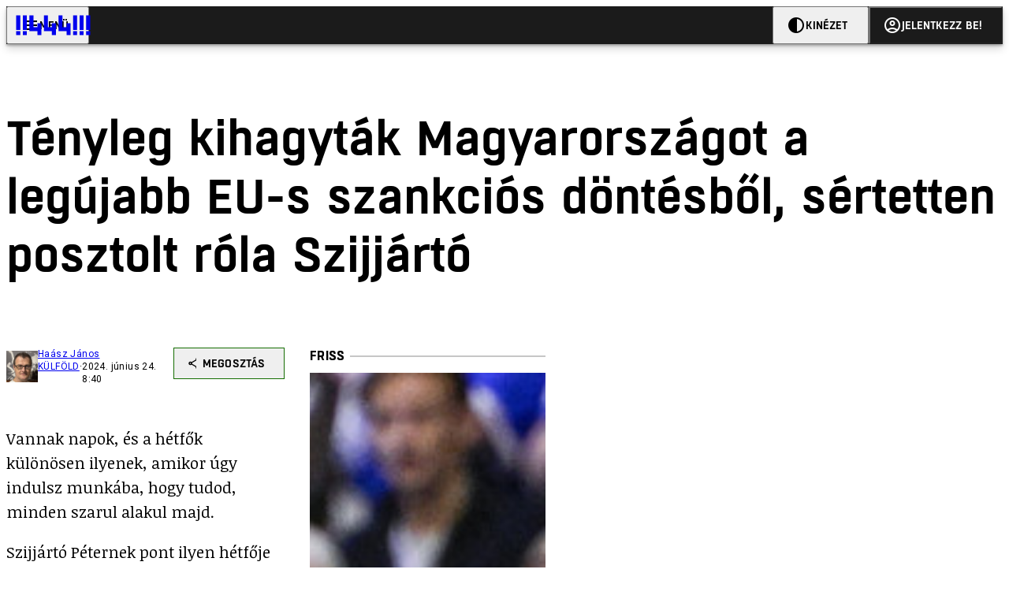

--- FILE ---
content_type: text/html; charset=utf-8
request_url: https://444.hu/2024/06/24/tenyleg-kihagytak-magyarorszagot-a-legujabb-eu-s-szankcios-dontesbol-sertetten-posztolt-rola-szijjarto
body_size: 11580
content:
<!DOCTYPE html><html lang="hu"><head>
    <meta charset="utf-8">
    
    
    <meta name="viewport" content="width=device-width, initial-scale=1">

    <meta name="n3/config/environment" content="%7B%22modulePrefix%22%3A%22n3%22%2C%22environment%22%3A%22production%22%2C%22rootURL%22%3A%22%2F%22%2C%22locationType%22%3A%22history%22%2C%22EmberENV%22%3A%7B%22EXTEND_PROTOTYPES%22%3Afalse%2C%22FEATURES%22%3A%7B%7D%2C%22_APPLICATION_TEMPLATE_WRAPPER%22%3Afalse%2C%22_DEFAULT_ASYNC_OBSERVERS%22%3Atrue%2C%22_JQUERY_INTEGRATION%22%3Afalse%2C%22_NO_IMPLICIT_ROUTE_MODEL%22%3Atrue%2C%22_TEMPLATE_ONLY_GLIMMER_COMPONENTS%22%3Atrue%7D%2C%22APP%22%3A%7B%22name%22%3A%22n3%22%2C%22version%22%3A%220.0.0%2B486d6298%22%7D%2C%22fastboot%22%3A%7B%22hostWhitelist%22%3A%5B%22localhost%3A3000%22%2C%220.0.0.0%3A3000%22%2C%22444.hu%22%5D%7D%2C%22metricsAdapters%22%3A%5B%7B%22name%22%3A%22GoogleTagManager%22%2C%22environments%22%3A%5B%22production%22%5D%2C%22config%22%3A%7B%22id%22%3A%22GTM-KZVBKWD%22%7D%7D%2C%7B%22name%22%3A%22Remp%22%2C%22environments%22%3A%5B%22production%22%5D%2C%22config%22%3A%7B%22scriptUrl%22%3A%22https%3A%2F%2Fcdn.pmd.444.hu%2Fassets%2Flib%2Fjs%2Fheartbeat.js%22%2C%22host%22%3A%22https%3A%2F%2Fheartbeat.pmd.444.hu%22%2C%22token%22%3A%2258501271-8451-48bf-821e-10821a06f364%22%2C%22cookieDomain%22%3A%22.444.hu%22%7D%7D%5D%2C%22emberRollbarClient%22%3A%7B%22enabled%22%3Atrue%2C%22accessToken%22%3A%224c0fcee6de3b4ca9a8c6e629555ab07e%22%2C%22verbose%22%3Atrue%2C%22captureUncaught%22%3Atrue%2C%22captureUnhandledRejections%22%3Atrue%2C%22payload%22%3A%7B%22environment%22%3A%22production%22%2C%22client%22%3A%7B%22javascript%22%3A%7B%22source_map_enabled%22%3Atrue%2C%22code_version%22%3A%220.0.0%2B486d629%22%2C%22guess_uncaught_frames%22%3Atrue%7D%7D%7D%2C%22hostSafeList%22%3A%5B%22444.hu%22%5D%7D%2C%22ENGINES%22%3A%5B%7B%22name%22%3A%22valasztas--election%22%2C%22type%22%3A%22election%22%2C%22config%22%3A%7B%22buckets%22%3A%5B%22444%22%5D%7D%7D%2C%7B%22name%22%3A%22author--author%22%2C%22type%22%3A%22author%22%2C%22config%22%3A%7B%22buckets%22%3A%5B%22444%22%2C%22insight-hungary%22%2C%22partizan%22%5D%7D%7D%2C%7B%22name%22%3A%22kereses--search%22%2C%22type%22%3A%22search%22%2C%22config%22%3A%7B%22buckets%22%3A%5B%22444%22%2C%22insight-hungary%22%2C%22partizan%22%5D%7D%7D%2C%7B%22name%22%3A%22foci%2Fbajnoksag--championship%22%2C%22type%22%3A%22championship%22%2C%22config%22%3A%7B%22buckets%22%3A%5B%22foci%22%5D%7D%7D%2C%7B%22name%22%3A%22partizan--reader%22%2C%22type%22%3A%22reader%22%2C%22config%22%3A%7B%22buckets%22%3A%5B%22partizan%22%5D%7D%7D%2C%7B%22name%22%3A%22--reader%22%2C%22type%22%3A%22reader%22%2C%22config%22%3A%7B%22buckets%22%3A%5B%22444%22%5D%7D%7D%5D%7D">
<!-- EMBER_CLI_FASTBOOT_TITLE -->      <meta name="ember-head-start" content>
      
      <meta name="author" content="Haász János">

        <meta name="keywords" content="külföld,külügyi csúcs,14. szankciós csomag,Josep Borrell,szankciók oroszország ellen,Európai Unió,Szijjártó Péter">
        <meta name="news_keywords" content="külföld,külügyi csúcs,14. szankciós csomag,Josep Borrell,szankciók oroszország ellen,Európai Unió,Szijjártó Péter">
        <meta itemprop="keywords" content="külföld,külügyi csúcs,14. szankciós csomag,Josep Borrell,szankciók oroszország ellen,Európai Unió,Szijjártó Péter">

    <meta name="twitter:card" content="summary_large_image">

        <link rel="canonical" href="https://444.hu/2024/06/24/tenyleg-kihagytak-magyarorszagot-a-legujabb-eu-s-szankcios-dontesbol-sertetten-posztolt-rola-szijjarto">
        <meta property="og:url" content="https://444.hu/2024/06/24/tenyleg-kihagytak-magyarorszagot-a-legujabb-eu-s-szankcios-dontesbol-sertetten-posztolt-rola-szijjarto">
        <meta property="twitter:url" content="https://444.hu/2024/06/24/tenyleg-kihagytak-magyarorszagot-a-legujabb-eu-s-szankcios-dontesbol-sertetten-posztolt-rola-szijjarto">

      <meta property="og:site_name" content="444">

    <meta property="og:type" content="article">
    <meta property="og:locale" content="hu">

        <title>Tényleg kihagyták Magyarországot a legújabb EU-s szankciós döntésből, sértetten posztolt róla Szijjártó</title>
        <meta name="title" content="Tényleg kihagyták Magyarországot a legújabb EU-s szankciós döntésből, sértetten posztolt róla Szijjártó">
        <meta property="og:title" content="Tényleg kihagyták Magyarországot a legújabb EU-s szankciós döntésből, sértetten posztolt róla Szijjártó">
        <meta name="twitter:title" content="Tényleg kihagyták Magyarországot a legújabb EU-s szankciós döntésből, sértetten posztolt róla Szijjártó">

        <meta name="description" content="Elfogadták a 14. szankciós csomagot, ahogy Josep Borrell korábban beharangozta, Magyarország kihagyásával döntöttek róla.">
        <meta property="og:description" content="Elfogadták a 14. szankciós csomagot, ahogy Josep Borrell korábban beharangozta, Magyarország kihagyásával döntöttek róla.">
        <meta name="twitter:description" content="Elfogadták a 14. szankciós csomagot, ahogy Josep Borrell korábban beharangozta, Magyarország kihagyásával döntöttek róla.">

        <meta property="og:image" content="https://assets.4cdn.hu/kraken/83uE4n1Y0MeJX2Oms-lg.jpeg">
        <meta name="twitter:image" content="https://assets.4cdn.hu/kraken/83uE4n1Y0MeJX2Oms-lg.jpeg">

      <meta name="robots" content="max-image-preview:large">

      <script type="application/ld+json">[{"@context":"https://schema.org","@type":"NewsArticle","mainEntityOfPage":"https://444.hu/2024/06/24/tenyleg-kihagytak-magyarorszagot-a-legujabb-eu-s-szankcios-dontesbol-sertetten-posztolt-rola-szijjarto","headline":"Tényleg kihagyták Magyarországot a legújabb EU-s szankciós döntésből, sértetten posztolt róla Szijjártó","description":"Elfogadták a 14. szankciós csomagot, ahogy Josep Borrell korábban beharangozta, Magyarország kihagyásával döntöttek róla.","datePublished":"2024-06-24T10:40:05+02:00","dateModified":"2024-06-24T11:33:36+02:00","author":[{"@type":"Person","name":"Haász János","image":"https://assets.4cdn.hu/kraken/8AGAAAVM4HT6DdDds-xxs.jpeg?width=96&amp;height=96&amp;fit=crop"}],"image":"https://assets.4cdn.hu/kraken/83uE4n1Y0MeJX2Oms.jpeg","publisher":{"@type":"Organization","name":"444","logo":"https://cdn.444r.cloud/assets/appicon-180.f28fd1db6b2192fcd860.png"}},{"@context":"https://schema.org","@type":"BreadcrumbList","itemListElement":[{"@type":"ListItem","position":1,"name":"444","item":"https://444.hu"},{"@type":"ListItem","position":2,"name":"külföld","item":"https://444.hu/category/kulfold"},{"@type":"ListItem","position":3,"name":"Tényleg kihagyták Magyarországot a legújabb EU-s szankciós döntésből, sértetten posztolt róla Szijjártó"}]}]</script>

      <meta property="article:published_time" content="2024-06-24T10:40:04+02:00">

<!---->
<!---->
<!---->
      <link rel="icon" href="https://cdn.444r.cloud/assets/favicon.59a582e6612fdac3b572.svg" type="image/svg+xml">

      <link rel="apple-touch-icon" href="https://cdn.444r.cloud/assets/appicon-180.f28fd1db6b2192fcd860.png">

      <link rel="manifest" href="/manifest.e46292aedadf78a83e06.webmanifest" crossorigin="use-credentials">
  
      <meta name="ember-head-end" content>

<meta name="author/config/environment" content="%7B%22modulePrefix%22%3A%22author%22%2C%22environment%22%3A%22production%22%7D">
<meta name="championship/config/environment" content="%7B%22modulePrefix%22%3A%22championship%22%2C%22environment%22%3A%22production%22%7D">
<meta name="election/config/environment" content="%7B%22modulePrefix%22%3A%22election%22%2C%22environment%22%3A%22production%22%7D">
<link rel="preconnect" href="https://www.googletagmanager.com">
<meta name="reader/config/environment" content="%7B%22modulePrefix%22%3A%22reader%22%2C%22environment%22%3A%22production%22%7D">
<meta name="search/config/environment" content="%7B%22modulePrefix%22%3A%22search%22%2C%22environment%22%3A%22production%22%7D">

    
    


    <meta name="n3/config/asset-manifest" content="%GENERATED_ASSET_MANIFEST%">
  
<link href="https://cdn.444r.cloud/assets/chunk.3410d3bb12c1a6c2afe0.css" rel="stylesheet">
<link href="https://cdn.444r.cloud/assets/chunk.65cabc248d30f8ad0bf7.css" rel="stylesheet"></head>
  <body class="_1bucvez1 jtivel0 xrg4ok0 _1pjxevg0 _4n4slr0 xsgiua0 _1g4l6550 i0wrnc0 srf2jf0 _15jjbzu0 _8da7wc0 ovyd8u0 _1nentwd0 epzvfx0 ana7u81 _8b6bxc9 _1dy6oyqid">
    <script type="x/boundary" id="fastboot-body-start"></script>













    
    <div>
      
  
      
  

  
      

        
        
        
        
        
        

        
        
        
      
      
      
      
      
      
      
      
      
      
      <!---->

<!----><!---->
      
      
      
<!---->
  
  <div class="p03hpr0 _1chu0ywg p4kpu33i p4kpu38d">
    
    
    <div id="ap-site-header-top" class="_13ou49a0 "></div>
  

    <header class="v9sb5o0 _1chu0ywu _1chu0ywz _1chu0ywm _1chu0ywg _1chu0yw14 ta3a4c1g4 ta3a4cym ta3a4c18c p4kpu38y">
<!---->
      
    <a href="https://444.hu" class="uwwrama ta3a4c0 ta3a4ccu ta3a4c4a ta3a4c8k _1chu0ywh _1chu0yw12 ta3a4c1d7 ta3a4c12w p4kpu30 _1chu0yw17" rel="noopener">
        <svg xmlns="http://www.w3.org/2000/svg" style="height: 38px; width: 119px;">
          <use href="/assets/logo-444.svg#logo" fill="currentColor"></use>
        </svg>
      </a>
  

<!---->    </header>
  

    
    <div id="ap-site-header-bottom" class="_13ou49a0 "></div>
  

    
      
    <div id="ap-top" class="_13ou49a0  slotHeader"></div>
  

    
  <div class="_2r9i95 _1chu0ywh p4kpu3e _1chu0ywh p4kpu3hb p4kpu3hr">
    
      
<!---->

      <div class="_1j8zfzf3 ta3a4cz ta3a4c1f ta3a4c59 ta3a4c5p _1chu0yw9 _2r9i9g">
        
      <h1 class="_19gjvagj _1dy6oyq4l _19gjvagm _19gjvagk _19gjvags _19gjvagq
          
          ">
        <span>
<!---->          <span class="_1dy6oyq5g _1dy6oyq5s">Tényleg kihagyták Magyarországot a legújabb EU-s szankciós döntésből, sértetten posztolt róla Szijjártó</span>
        </span>
      </h1>
  
      </div>

      
  <div class="_1rlsxp0 p4kpu3df p4kpu3hp _1chu0yw9 _1chu0ywh _1chu0yw9 _2r9i9h _2r9i9l">
    
        
  <div class="_2r9i95 _1chu0ywh p4kpu3e _1chu0yw9 _1rlsxpe _1rlsxpf _1rlsxps _1rlsxp15 _1rlsxp1i _1rlsxp1v _1rlsxp2f _1rlsxp2l _1rlsxp2y _1rlsxp3b _1rlsxp3o _1rlsxp41
            _1chu0ywh p4kpu3hb p4kpu3hr
            slotDoubleColumn">
    
          
    <div class="_1chu0ywg p4kpu34h p4kpu34c p4kpu3cg p4kpu3hb _1chu0yw9 _2r9i9d">
      
    <div class="p4kpu3c9 p4kpu3gj _1chu0ywg _1dy6oyq2r _1dy6oyqb5 p4kpu31k ta3a4cym ta3a4cya p4kpu35g">
        <div class="_1chu0ywg p4kpu3c2">
            
    <div class="_1wsp8zg4 _1chu0ywu _1chu0ywz _1chu0ywk _8b6bx51 _1dy6oyqb5 _1wsp8zg2" style="--_1wsp8zg0:40">
        <img class="ta3a4cym ta3a4c1d7 _1chu0ywo" src="https://assets.4cdn.hu/kraken/8AGAAAVM4HT6DdDds-xxs.jpeg?width=96&amp;height=96&amp;fit=crop" alt loading="lazy">
    </div>
  
        </div>

      <div class="_1chu0ywh p4kpu31k">
        <div>
                <a href="/author/haaszj" class="_1dy6oyq5o">Haász János</a><!---->
        </div>

        <div class="_1chu0ywg p4kpu3c2">
            <span class="_1dy6oyq4k">
                <a href="/category/kulfold" class="_1dy6oyq5o">külföld</a>            </span>

            <span class="_2eey3i9 _1dy6oyq4b"></span>

            <time class="_2eey3i8" datetime="2024-06-24T10:40:04+02:00">
2024. június 24. 10:40            </time>
        </div>
      </div>
    </div>
  

      
    
    
    <div class="_1n6u2803 _1chu0ywe">
      
      
      
  <div class="_1n6u2804 _1chu0ywk">
        
      <button id="ember4" class="ember-view _1oiqrbrt p4kpu3c9 p4kpu3gj _1chu0yw6 _1chu0ywl ta3a4c1fq p4kpu377 p4kpu31k p4kpu37z _1dy6oyq4x uwwrama _1dy6oyq1s _1oiqrbr0 uwwram3 uwwramj _18ssces1 _18ssces5 _18ssces15 _18ssces7n _18sscesh3 _1dy6oyq5v _1dy6oyqam _1dy6oyqk2 diq4x0 _1oiqrbr6 _7oso933 _1chu0yw14 ta3a4crf ta3a4cw3" type="button">
          
    <span class="_15pnudm3 _1chu0ywj _1dy6oyq4j _1dy6oyq4x" style="--_15pnudm0:18;--_15pnudm2:0" data-icon="share">
    </span>
  

        
          Megosztás
        
      </button>
  
      </div>

      <!---->
    
      
  <div class="_1n6u2805 _1chu0yw12 _1n6u2806 _1n6u2808 _1n6u280a" popover>
        
      <!---->
      
  <ul class="_25g4rm4 ta3a4cia ta3a4cmk _1chu0ywh p4kpu37l _1chu0ywu _8b6bx65 diq4xa _25g4rm2">
    
          
    <li class="_25g4rm5 ta3a4cr8 ta3a4cvi _1chu0ywh p4kpu35n p4kpu377 ta3a4c1g4 p4kpu31k uwwrama _1dy6oyq1s _1dy6oyqal _1dy6oyqam _1dy6oyqk2 _25g4rm7 _7oso933 _1chu0yw14 uwwram3 uwwramj" role="button">
        
    <span class="_15pnudm3 _1chu0ywj _1dy6oyq4j _1dy6oyq4x ta3a4cee _1dy6oyqb5" style="--_15pnudm0:24;--_15pnudm2:0" data-icon="content_copy">
    </span>
  

      <span class="_25g4rmd _1chu0ywu _1dy6oyq4x">
        
            Link másolása
          
      </span>

<!---->    </li>
  
          
    <li class="_25g4rm5 ta3a4cr8 ta3a4cvi _1chu0ywh p4kpu35n p4kpu377 ta3a4c1g4 p4kpu31k uwwrama _1dy6oyq1s _1dy6oyqal _1dy6oyqam _1dy6oyqk2 _25g4rm7 _7oso933 _1chu0yw14 uwwram3 uwwramj" role="button">
        
    <span class="_15pnudm3 _1chu0ywj _1dy6oyq4j _1dy6oyq4x ta3a4cee _1dy6oyqb5" style="--_15pnudm0:24;--_15pnudm2:0" data-icon="logo_facebook">
    </span>
  

      <span class="_25g4rmd _1chu0ywu _1dy6oyq4x">
        
            Facebook
          
      </span>

<!---->    </li>
  
          
    <li class="_25g4rm5 ta3a4cr8 ta3a4cvi _1chu0ywh p4kpu35n p4kpu377 ta3a4c1g4 p4kpu31k uwwrama _1dy6oyq1s _1dy6oyqal _1dy6oyqam _1dy6oyqk2 _25g4rm7 _7oso933 _1chu0yw14 uwwram3 uwwramj" role="button">
        
    <span class="_15pnudm3 _1chu0ywj _1dy6oyq4j _1dy6oyq4x ta3a4cee _1dy6oyqb5" style="--_15pnudm0:24;--_15pnudm2:0" data-icon="logo_x">
    </span>
  

      <span class="_25g4rmd _1chu0ywu _1dy6oyq4x">
        
            X (Twitter)
          
      </span>

<!---->    </li>
  
          
    <li class="_25g4rm5 ta3a4cr8 ta3a4cvi _1chu0ywh p4kpu35n p4kpu377 ta3a4c1g4 p4kpu31k uwwrama _1dy6oyq1s _1dy6oyqal _1dy6oyqam _1dy6oyqk2 _25g4rm7 _7oso933 _1chu0yw14 uwwram3 uwwramj" role="button">
        
    <span class="_15pnudm3 _1chu0ywj _1dy6oyq4j _1dy6oyq4x ta3a4cee _1dy6oyqb5" style="--_15pnudm0:24;--_15pnudm2:0" data-icon="logo_tumblr">
    </span>
  

      <span class="_25g4rmd _1chu0ywu _1dy6oyq4x">
        
            Tumblr
          
      </span>

<!---->    </li>
  
          
    <li class="_25g4rm5 ta3a4cr8 ta3a4cvi _1chu0ywh p4kpu35n p4kpu377 ta3a4c1g4 p4kpu31k uwwrama _1dy6oyq1s _1dy6oyqal _1dy6oyqam _1dy6oyqk2 _25g4rm7 _7oso933 _1chu0yw14 uwwram3 uwwramj" role="button">
        
    <span class="_15pnudm3 _1chu0ywj _1dy6oyq4j _1dy6oyq4x ta3a4cee _1dy6oyqb5" style="--_15pnudm0:24;--_15pnudm2:0" data-icon="logo_linkedin">
    </span>
  

      <span class="_25g4rmd _1chu0ywu _1dy6oyq4x">
        
            LinkedIn
          
      </span>

<!---->    </li>
  
      
  </ul>

    
      </div>

    
    </div>
  
  


<!---->    </div>
  

          
    <div id="ap-article-top-001" class="_13ou49a0 "></div>
  

          
  <div class="fkng932 _1chu0yw9 _2r9i9h _2r9i9i slotArticle">
    
            
      
  <p class>
    Vannak napok, és a hétfők különösen ilyenek, amikor úgy indulsz munkába, hogy tudod, minden szarul alakul majd.
  </p>

      
  <p class>
    Szijjártó Péternek pont ilyen hétfője volt (van) ma. A magyar külpolitika kéttüdejű középpályása, aki a hajnali órákra fittyet hányva kacagva és kocogva érkezik a reptérre, hogy vidáman és tettre készen pattanjon a honvédségi vagy egyéb különgépbe, amikor közel- vagy távolabbi keletekre kell menni, Isztánokba mondjuk, netán <a href="https://444.hu/2024/05/29/szijjarto-peter-felhaborodott-hogy-az-orosz-erdekek-kiszolgalojanak-tekintik-majd-atvette-a-feherorosz-valogatott-mezet-minszkben" target="_blank" >belarusz barátjától mezt</a>, orosz barátjától kitüntetést átvenni, hétfő reggel <a href="https://www.facebook.com/szijjarto.peter.official/posts/pfbid02WfYfakuKdMVGZGE2pr2bUr1oJvrMmx4t2zNcyi2zJ1DjSkrBA8oEdnJisdBnXxDWl" target="_blank" >komoran írt</a> Facebookján a korán kelés gyötrelméről és a munka súlyáról:
  </p>

      
  <blockquote class>
    <p > „Méghogy az éjjel soha nem érhet véget… dehogynem, s ez a mostani nagyon is hamar véget ért… a kora hajnali vekkercsörgés ma különösen fájdalmas volt… dehát ez van, irány Luxembourg”</p>
  </blockquote>

      
  <p class>
    Persze arra utalt, hogy a tegnap éjjel véget ért focimeccs, a 100. percben lőtt góllal elért diadalmas győzelem és a virtigli magyar örömünnep után nehéz felkelni, de ha Lavrov barátja várta volna, talán más lett volna a bejegyzés hangvétele (de legalább minden egyes nappal világosabbá válik, kikre gondolt akkor, amikor <a href="https://444.hu/2024/05/28/szijjarto-szerint-nem-nagy-diplomaciai-teljesitmeny-hogy-az-ember-csak-azzal-beszel-akivel-mindenben-egyetert" target="_blank" >arról beszélt</a>, hogy nem nagy diplomáciai teljesítmény csak azzal beszélni, akivel mindenben egyetért).
  </p>

      
  <div class=" col-text">
      
  </div>

      
  <p class>
    Szóval a külügyminiszterünk elindult a háta közepére se kívánt luxembourgi útra, majd délelőtt megjelent egy hír a Financial Timesban, hogy akár itthon is maradhatott volna. Mint azt Josepp Borrell, az unió külügyi és biztonságpolitikai főképviselője elmondta, <a href="https://444.hu/2024/06/24/az-eu-nak-elege-lett-semmibe-vesznek-egy-magyar-vetot" target="_blank" >találtak egy olyan jogi megoldást</a>, amivel semmibe vehetik a magyar vétót. Erre a lépésre azután szánták el magukat, hogy előtte a NATO-hoz hasonló alkut kínáltak az Orbán-kormánynak, de az nemet mondott rá, ami Borrell szerint azt jelezte, hogy „Budapest álláspontjának köze van az Oroszországgal való szoros kapcsolataikhoz”, vagyis az Orbán-kormány Putyin érdekében gátolja az oroszellenes EU-s intézkedéseket.
  </p>

      
    <figure class="he2knv0 _1chu0ywu _1chu0ywz ta3a4c8k ta3a4ccu _1chu0yw6 ta3a4c18c _1dy6oyq4e ">
      
    <a href="https://assets.4cdn.hu/kraken/83uE69ZYPTs0M2X2s.jpeg" class="uwwrama _1chu0ywg _8b6bx65" rel="nofollow">
        
    <img loading="lazy" src="https://assets.4cdn.hu/kraken/83uE69ZYPTs0M2X2s.jpeg" srcset="https://assets.4cdn.hu/kraken/83uE69ZYPTs0M2X2s-xxs.jpeg 64w, https://assets.4cdn.hu/kraken/83uE69ZYPTs0M2X2s-xs.jpeg 240w, https://assets.4cdn.hu/kraken/83uE69ZYPTs0M2X2s-sm.jpeg 427w, https://assets.4cdn.hu/kraken/83uE69ZYPTs0M2X2s-md.jpeg 512w, https://assets.4cdn.hu/kraken/83uE69ZYPTs0M2X2s-lg.jpeg 911w, https://assets.4cdn.hu/kraken/83uE69ZYPTs0M2X2s-xl.jpeg 1281w, https://assets.4cdn.hu/kraken/83uE69ZYPTs0M2X2s-xxl.jpeg 1708w" sizes="auto" class="_672m2j2 _1chu0ywo ta3a4c1ct he2knv4 ta3a4c1ct ta3a4cy8" width="1366" height="2048" style="--_672m2j0:1366px 2048px" alt>
  
      </a>
  

        <figcaption class="he2knv6 ta3a4c1d _1dy6oyqb5">
            <div class="_1dy6oyq2k">
               „a kora hajnali vekkercsörgés ma különösen fájdalmas volt” 
            </div>
            <div class="he2knv8 _1dy6oyq2r">
              Fotó:
                Szijjártó Péter Facebook-oldala
            </div>
        </figcaption>
    </figure>

      
  <p class>
    De most nem tudta gátolni, a külügyi csúcs ugyanis elfogadta a 14. szankciós csomagot.
  </p>

      
  <div class=" col-text">
      
  </div>

      
  <p class>
    Ez az MTI rövidhíre szerint többek között az orosz pénzügyi és energiaszektorban, valamint a kereskedelem területén tevékenykedő orosz vállalatokat sújtja, és fellép a korlátozó intézkedések kijátszásával szemben. A szankciós lista emellett további 116 ember és szervezet nevével bővült, akik vagy amelyek felelősek az Ukrajna területi egységét, önállóságát és függetlenségét aláásó vagy fenyegető cselekményekért - írták. Ezzel 2100 fölé emelkedett azok számra, akiket az EU szankciókkal sújt válaszul Oroszország Ukrajna elleni agressziójára.
  </p>

      
  <p class>
    Szijjártó a döntést rövid, érezhetően sértett, még a helyesírásra sem figyelő posztban <a href="https://www.facebook.com/szijjarto.peter.official/posts/pfbid0CBsP2SEAojG56abD5gNoqD6Ue1HthQ4PgnRUSaJciYFcACSvEN9UQPVp7H2w4kvdl" target="_blank" >kommentálta</a>: „újabb milliárdok Ukrajnának – immár az európai szabályok felrugásával, Magyarország kihagyásával”.
  </p>

      
  <p class>
    Mondom, vannak ilyen hétfők.<br />
  </p>


          
  </div>


            
    <div id="ap-article-bottom-001" class="_13ou49a0 "></div>
  

          
    <div class="_1chu0ywg p4kpu34h p4kpu3c9 p4kpu3gx _1chu0yw9 _2r9i9d">
<!---->
        
    
      <a id="ember5" class="ember-view _189c837e _189c8375 _1chu0yw6 _1chu0ywl ta3a4c1fc p4kpu377 p4kpu3c9 p4kpu31k _1dy6oyq4x uwwrama _1dy6oyq1s _189c8370 uwwram3 uwwramj _189c8373 _7oso933 _1chu0yw14 _189c837g _189c837i _189c837k _189c837m _189c8378 diq4x0 _18ssces1 _18ssces5 _18ssces2 _18ssces15 _18ssces7n _18ssces7k _18sscesh3 _189c8379 _1dy6oyqam _1dy6oyqk2 ta3a4crf ta3a4cvp _1go36eq2 _1dy6oyq4k" data-group href="https://444.hu/category/kulfold" role="button">
<!---->
        <span class="_1chu0ywu _1chu0ywz _1dy6oyq4g">
          
      külföld
    
        </span>
      </a>
  
  

        
    
      <a id="ember6" class="ember-view _189c837e _189c8375 _1chu0yw6 _1chu0ywl ta3a4c1fc p4kpu377 p4kpu3c9 p4kpu31k _1dy6oyq4x uwwrama _1dy6oyq1s _189c8370 uwwram3 uwwramj _189c8373 _7oso933 _1chu0yw14 _189c837g _189c837i _189c837k _189c837m _189c8378 diq4x0 _18ssces1 _18ssces5 _18ssces2 _18ssces15 _18ssces7n _18ssces7k _18sscesh3 _189c8379 _1dy6oyqam _1dy6oyqk2 ta3a4crf ta3a4cvp _1dy6oyq4k" data-group href="https://444.hu/tag/kulugyi-csucs" role="button">
<!---->
        <span class="_1chu0ywu _1chu0ywz _1dy6oyq4g">
          
      külügyi csúcs
    
        </span>
      </a>
  
  
        
    
      <a id="ember7" class="ember-view _189c837e _189c8375 _1chu0yw6 _1chu0ywl ta3a4c1fc p4kpu377 p4kpu3c9 p4kpu31k _1dy6oyq4x uwwrama _1dy6oyq1s _189c8370 uwwram3 uwwramj _189c8373 _7oso933 _1chu0yw14 _189c837g _189c837i _189c837k _189c837m _189c8378 diq4x0 _18ssces1 _18ssces5 _18ssces2 _18ssces15 _18ssces7n _18ssces7k _18sscesh3 _189c8379 _1dy6oyqam _1dy6oyqk2 ta3a4crf ta3a4cvp _1dy6oyq4k" data-group href="https://444.hu/tag/14-szankcios-csomag" role="button">
<!---->
        <span class="_1chu0ywu _1chu0ywz _1dy6oyq4g">
          
      14. szankciós csomag
    
        </span>
      </a>
  
  
        
    
      <a id="ember8" class="ember-view _189c837e _189c8375 _1chu0yw6 _1chu0ywl ta3a4c1fc p4kpu377 p4kpu3c9 p4kpu31k _1dy6oyq4x uwwrama _1dy6oyq1s _189c8370 uwwram3 uwwramj _189c8373 _7oso933 _1chu0yw14 _189c837g _189c837i _189c837k _189c837m _189c8378 diq4x0 _18ssces1 _18ssces5 _18ssces2 _18ssces15 _18ssces7n _18ssces7k _18sscesh3 _189c8379 _1dy6oyqam _1dy6oyqk2 ta3a4crf ta3a4cvp _1dy6oyq4k" data-group href="https://444.hu/tag/josep-borrell" role="button">
<!---->
        <span class="_1chu0ywu _1chu0ywz _1dy6oyq4g">
          
      Josep Borrell
    
        </span>
      </a>
  
  
        
    
      <a id="ember9" class="ember-view _189c837e _189c8375 _1chu0yw6 _1chu0ywl ta3a4c1fc p4kpu377 p4kpu3c9 p4kpu31k _1dy6oyq4x uwwrama _1dy6oyq1s _189c8370 uwwram3 uwwramj _189c8373 _7oso933 _1chu0yw14 _189c837g _189c837i _189c837k _189c837m _189c8378 diq4x0 _18ssces1 _18ssces5 _18ssces2 _18ssces15 _18ssces7n _18ssces7k _18sscesh3 _189c8379 _1dy6oyqam _1dy6oyqk2 ta3a4crf ta3a4cvp _1dy6oyq4k" data-group href="https://444.hu/tag/szankciok-oroszorszag-ellen" role="button">
<!---->
        <span class="_1chu0ywu _1chu0ywz _1dy6oyq4g">
          
      szankciók oroszország ellen
    
        </span>
      </a>
  
  
        
    
      <a id="ember10" class="ember-view _189c837e _189c8375 _1chu0yw6 _1chu0ywl ta3a4c1fc p4kpu377 p4kpu3c9 p4kpu31k _1dy6oyq4x uwwrama _1dy6oyq1s _189c8370 uwwram3 uwwramj _189c8373 _7oso933 _1chu0yw14 _189c837g _189c837i _189c837k _189c837m _189c8378 diq4x0 _18ssces1 _18ssces5 _18ssces2 _18ssces15 _18ssces7n _18ssces7k _18sscesh3 _189c8379 _1dy6oyqam _1dy6oyqk2 ta3a4crf ta3a4cvp _1dy6oyq4k" data-group href="https://444.hu/tag/europai-unio" role="button">
<!---->
        <span class="_1chu0ywu _1chu0ywz _1dy6oyq4g">
          
      Európai Unió
    
        </span>
      </a>
  
  
        
    
      <a id="ember11" class="ember-view _189c837e _189c8375 _1chu0yw6 _1chu0ywl ta3a4c1fc p4kpu377 p4kpu3c9 p4kpu31k _1dy6oyq4x uwwrama _1dy6oyq1s _189c8370 uwwram3 uwwramj _189c8373 _7oso933 _1chu0yw14 _189c837g _189c837i _189c837k _189c837m _189c8378 diq4x0 _18ssces1 _18ssces5 _18ssces2 _18ssces15 _18ssces7n _18ssces7k _18sscesh3 _189c8379 _1dy6oyqam _1dy6oyqk2 ta3a4crf ta3a4cvp _1dy6oyq4k" data-group href="https://444.hu/tag/szijjarto-peter" role="button">
<!---->
        <span class="_1chu0ywu _1chu0ywz _1dy6oyq4g">
          
      Szijjártó Péter
    
        </span>
      </a>
  
  
    </div>
  

            
  <div class="_1chu0ywm slotVideoPlayer _1chu0yw9 _2r9i9d"></div>


          
    <section class="_1chu0yw9 _2r9i9d">
      
  <div class="_1myqn4p0 _1chu0ywh p4kpu31k ta3a4c1er _1dy6oyq4x _1dy6oyq35 ta3a4c61">
        Kapcsolódó cikkek
      </div>

      <div class="_1chu0ywg p4kpu33i p4kpu3gx p4kpu3hr">
          
        <a href="/2024/05/29/szijjarto-peter-felhaborodott-hogy-az-orosz-erdekek-kiszolgalojanak-tekintik-majd-atvette-a-feherorosz-valogatott-mezet-minszkben" title="Szijjártó Péter felháborodott, hogy az orosz érdekek kiszolgálójának tekintik, másnap átvette a fehérorosz válogatott mezét Minszkben" class="c3zuugc _1chu0yw9 _1chu0yw14 _1chu0ywh p4kpu3cg p4kpu31y p4kpu3e c3zuug0 c3zuugg c3zuugj p4kpu3cg c3zuug8 c3zuug7" data-group>
            
    <img loading="lazy" src="https://assets.4cdn.hu/kraken/83FpesnKGcwAkRPms.jpeg" srcset="https://assets.4cdn.hu/kraken/83FpesnKGcwAkRPms-xxs.jpeg 96w, https://assets.4cdn.hu/kraken/83FpesnKGcwAkRPms-xs.jpeg 360w, https://assets.4cdn.hu/kraken/83FpesnKGcwAkRPms-sm.jpeg 640w, https://assets.4cdn.hu/kraken/83FpesnKGcwAkRPms-md.jpeg 768w, https://assets.4cdn.hu/kraken/83FpesnKGcwAkRPms-lg.jpeg 1366w, https://assets.4cdn.hu/kraken/83FpesnKGcwAkRPms-xl.jpeg 1920w, https://assets.4cdn.hu/kraken/83FpesnKGcwAkRPms-xxl.jpeg 2560w" sizes="auto" class="_672m2j2 _1chu0ywo ta3a4c1ct c3zuugu ta3a4cym c3zuuga" width="2879" height="1598" style="--_672m2j0:2879px 1598px" alt>
  

          <div class="c3zuugv _1chu0yw9 c3zuugb _1chu0ywh ta3a4c1d7">
            
      <h1 class="_19gjvagj _1dy6oyq4l _19gjvagm _19gjvagk _19gjvagr _19gjvago
          
          ">
        <span>
<!---->          <span class="_1dy6oyq5g _1dy6oyq5s">Szijjártó Péter felháborodott, hogy az orosz érdekek kiszolgálójának tekintik, másnap átvette a fehérorosz válogatott mezét Minszkben</span>
        </span>
      </h1>
  
          </div>

            <div class="c3zuug17 c3zuug16 c3zuugv _1chu0yw9 ta3a4c16">
              <p class="c3zuug18">
                Köszönetet mondott Putyin csatlósának a békére való törekvésben való közös megértésért. 
              </p>
            </div>

            
    <div class="p4kpu3c9 p4kpu3gj _1chu0ywg _1dy6oyq2r _1dy6oyqb5 p4kpu31k c3zuug19 c3zuug16 ta3a4c1k">
        <div class="_1chu0ywg p4kpu3c2">
            
    <div class="_1wsp8zg4 _1chu0ywu _1chu0ywz _1chu0ywk _8b6bx51 _1dy6oyqb5 _1wsp8zg2" style="--_1wsp8zg0:40">
        <img class="ta3a4cym ta3a4c1d7 _1chu0ywo" src="https://assets.4cdn.hu/kraken/7uq7qnyXNrkl1E9oms-xxs.jpeg?width=96&amp;height=96&amp;fit=crop" alt loading="lazy">
    </div>
  
        </div>

      <div class="_1chu0ywh p4kpu31k">
        <div>
Czinkóczi Sándor<!---->
        </div>

        <div class="_1chu0ywg p4kpu3c2">
            <span class="_1dy6oyq4k">
POLITIKA            </span>

            <span class="_2eey3i9 _1dy6oyq4b"></span>

            <time class="_2eey3i8" datetime="2024-05-29T12:56:15+02:00">
2024. május 29. 12:56            </time>
        </div>
      </div>
    </div>
  
        </a>
        <!---->
  
          
        <a href="/2024/05/28/szijjarto-szerint-nem-nagy-diplomaciai-teljesitmeny-hogy-az-ember-csak-azzal-beszel-akivel-mindenben-egyetert" title="Szijjártó szerint nem nagy diplomáciai teljesítmény, ha az ember csak azzal beszél, akivel mindenben egyetért" class="c3zuugc _1chu0yw9 _1chu0yw14 _1chu0ywh p4kpu3cg p4kpu31y p4kpu3e c3zuug0 c3zuugg c3zuugj p4kpu3cg c3zuug8 c3zuug7" data-group>
            
    <img loading="lazy" src="https://assets.4cdn.hu/kraken/82u3CqCyVJpeSEIps.jpeg" srcset="https://assets.4cdn.hu/kraken/82u3CqCyVJpeSEIps-xxs.jpeg 96w, https://assets.4cdn.hu/kraken/82u3CqCyVJpeSEIps-xs.jpeg 360w, https://assets.4cdn.hu/kraken/82u3CqCyVJpeSEIps-sm.jpeg 640w, https://assets.4cdn.hu/kraken/82u3CqCyVJpeSEIps-md.jpeg 768w, https://assets.4cdn.hu/kraken/82u3CqCyVJpeSEIps-lg.jpeg 1366w, https://assets.4cdn.hu/kraken/82u3CqCyVJpeSEIps-xl.jpeg 1920w, https://assets.4cdn.hu/kraken/82u3CqCyVJpeSEIps-xxl.jpeg 2560w" sizes="auto" class="_672m2j2 _1chu0ywo ta3a4c1ct c3zuugu ta3a4cym c3zuuga" width="1750" height="1167" style="--_672m2j0:1750px 1167px" alt>
  

          <div class="c3zuugv _1chu0yw9 c3zuugb _1chu0ywh ta3a4c1d7">
            
      <h1 class="_19gjvagj _1dy6oyq4l _19gjvagm _19gjvagk _19gjvagr _19gjvago
          
          ">
        <span>
<!---->          <span class="_1dy6oyq5g _1dy6oyq5s">Szijjártó szerint nem nagy diplomáciai teljesítmény, ha az ember csak azzal beszél, akivel mindenben egyetért</span>
        </span>
      </h1>
  
          </div>

            <div class="c3zuug17 c3zuug16 c3zuugv _1chu0yw9 ta3a4c16">
              <p class="c3zuug18">
                Kilencven ország megerősítette a részvételét a svájci globális békecsúcson, aminek központi témája az ukrajnai háború lesz. Joe Biden távol maradhat, a magyar kormány sem tett konkrét nyilatkozatot.
              </p>
            </div>

            
    <div class="p4kpu3c9 p4kpu3gj _1chu0ywg _1dy6oyq2r _1dy6oyqb5 p4kpu31k c3zuug19 c3zuug16 ta3a4c1k">
        <div class="_1chu0ywg p4kpu3c2">
            
    <div class="_1wsp8zg4 _1chu0ywu _1chu0ywz _1chu0ywk _8b6bx51 _1dy6oyqb5 _1wsp8zg2" style="--_1wsp8zg0:40">
        <img class="ta3a4cym ta3a4c1d7 _1chu0ywo" src="https://assets.4cdn.hu/kraken/7nWe7mcNc5pvKOKOs-xxs.jpeg?width=96&amp;height=96&amp;fit=crop" alt loading="lazy">
    </div>
  
        </div>

      <div class="_1chu0ywh p4kpu31k">
        <div>
Solti Hanna<!---->
        </div>

        <div class="_1chu0ywg p4kpu3c2">
            <span class="_1dy6oyq4k">
diplomácia            </span>

            <span class="_2eey3i9 _1dy6oyq4b"></span>

            <time class="_2eey3i8" datetime="2024-05-28T19:32:24+02:00">
2024. május 28. 19:32            </time>
        </div>
      </div>
    </div>
  
        </a>
        <!---->
  
          
        <a href="/2024/06/24/az-eu-nak-elege-lett-semmibe-vesznek-egy-magyar-vetot" title="Az EU-nak elege lett, semmibe vesznek egy magyar vétót" class="c3zuugc _1chu0yw9 _1chu0yw14 _1chu0ywh p4kpu3cg p4kpu31y p4kpu3e c3zuug0 c3zuugg c3zuugj p4kpu3cg c3zuug8 c3zuug7" data-group>
            
    <img loading="lazy" src="https://assets.4cdn.hu/kraken/7xeh2k4fmRTfKeCWa.gif" srcset="https://assets.4cdn.hu/kraken/7xeh2k4fmRTfKeCWa-xxs.gif 96w, https://assets.4cdn.hu/kraken/7xeh2k4fmRTfKeCWa-xs.gif 360w, https://assets.4cdn.hu/kraken/7xeh2k4fmRTfKeCWa-sm.gif 640w, https://assets.4cdn.hu/kraken/7xeh2k4fmRTfKeCWa-md.gif 768w, https://assets.4cdn.hu/kraken/7xeh2k4fmRTfKeCWa-lg.gif 1366w, https://assets.4cdn.hu/kraken/7xeh2k4fmRTfKeCWa-xl.gif 1920w, https://assets.4cdn.hu/kraken/7xeh2k4fmRTfKeCWa-xxl.gif 2560w" sizes="auto" class="_672m2j2 _1chu0ywo ta3a4c1ct c3zuugu ta3a4cym c3zuuga" width="1280" height="776" style="--_672m2j0:1280px 776px" alt>
  

          <div class="c3zuugv _1chu0yw9 c3zuugb _1chu0ywh ta3a4c1d7">
            
      <h1 class="_19gjvagj _1dy6oyq4l _19gjvagm _19gjvagk _19gjvagr _19gjvagp
          
          ">
        <span>
<!---->          <span class="_1dy6oyq5g _1dy6oyq5s">Az EU-nak elege lett, semmibe vesznek egy magyar vétót</span>
        </span>
      </h1>
  
          </div>

            <div class="c3zuug17 c3zuug16 c3zuugv _1chu0yw9 ta3a4c16">
              <p class="c3zuug18">
                Az unió külügyi és biztonságpolitikai főképviselője szerint hiába ajánlottak olyan alkut Orbánnak, mint a NATO, arra is nemet mondott.
              </p>
            </div>

            
    <div class="p4kpu3c9 p4kpu3gj _1chu0ywg _1dy6oyq2r _1dy6oyqb5 p4kpu31k c3zuug19 c3zuug16 ta3a4c1k">
        <div class="_1chu0ywg p4kpu3c2">
            
    <div class="_1wsp8zg4 _1chu0ywu _1chu0ywz _1chu0ywk _8b6bx51 _1dy6oyqb5 _1wsp8zg2" style="--_1wsp8zg0:40">
        <img class="ta3a4cym ta3a4c1d7 _1chu0ywo" src="https://assets.4cdn.hu/kraken/8AGAAAVM4HT6DdDds-xxs.jpeg?width=96&amp;height=96&amp;fit=crop" alt loading="lazy">
    </div>
  
        </div>

      <div class="_1chu0ywh p4kpu31k">
        <div>
Haász János<!---->
        </div>

        <div class="_1chu0ywg p4kpu3c2">
            <span class="_1dy6oyq4k">
külföld            </span>

            <span class="_2eey3i9 _1dy6oyq4b"></span>

            <time class="_2eey3i8" datetime="2024-06-24T08:55:27+02:00">
2024. június 24. 8:55            </time>
        </div>
      </div>
    </div>
  
        </a>
        <!---->
  
      </div>
    </section>

        
  </div>


<!---->      
  </div>

    
  </div>

  

    <div class="ta3a4c1k7"></div>
    
  <footer class="sun34x0 ta3a4cjn ta3a4cnx _1chu0ywh p4kpu3hb _1dy6oyq1s ta3a4c0">
    <div class="ta3a4crj ta3a4cs8 ta3a4cvt ta3a4cwi _1chu0ywg p4kpu31k p4kpu37z p4kpu34h">
      <a href="/gyik" class="ta3a4cih ta3a4cmr _1dy6oyq5o uwwrama _1dy6oyq4x">
        GYIK
      </a>
      <span class="sun34x3 ta3a4cz ta3a4c59 ta3a4c9x ta3a4ce7 _1dy6oyq4b"></span>
      <a href="mailto:elakadtam@444.hu" class="ta3a4cih ta3a4cmr _1dy6oyq5o uwwrama _1dy6oyq4x">
        Hibát jelentek
      </a>
      <span class="sun34x3 ta3a4cz ta3a4c59 ta3a4c9x ta3a4ce7 _1dy6oyq4b"></span>
      <a href="/impresszum" class="ta3a4cih ta3a4cmr _1dy6oyq5o uwwrama _1dy6oyq4x">
        Impresszum
      </a>
      <span class="sun34x3 ta3a4cz ta3a4c59 ta3a4c9x ta3a4ce7 _1dy6oyq4b"></span>
      <a href="/helyreigazitasok-javitasok" class="ta3a4cih ta3a4cmr _1dy6oyq5o uwwrama _1dy6oyq4x">
        Javítások kezelése
      </a>
      <span class="sun34x3 ta3a4cz ta3a4c59 ta3a4c9x ta3a4ce7 _1dy6oyq4b"></span>
      
    <a href="https://444.hu/jogi-dokumentumok" class="uwwrama ta3a4cih ta3a4cmr _1dy6oyq5o uwwrama _1dy6oyq4x" rel="noopener">
        Jogi dokumentumok
      </a>
  
      <span class="sun34x3 ta3a4cz ta3a4c59 ta3a4c9x ta3a4ce7 _1dy6oyq4b"></span>
      
    <a href="https://444.hu/mediaajanlat" class="uwwrama ta3a4cih ta3a4cmr _1dy6oyq5o uwwrama _1dy6oyq4x" rel="noopener">
        Médiaajánlat
      </a>
  
      <span class="sun34x3 ta3a4cz ta3a4c59 ta3a4c9x ta3a4ce7 _1dy6oyq4b"></span>
      <a href="/feed" class="ta3a4cih ta3a4cmr _1dy6oyq5o uwwrama _1dy6oyq4x">
        RSS
      </a>
      <span class="sun34x3 ta3a4cz ta3a4c59 ta3a4c9x ta3a4ce7 _1dy6oyq4b"></span>
      <span class="ta3a4cih ta3a4cmr _1dy6oyq5o uwwrama _1dy6oyq4x" role="button">
        Sütibeállítások
      </span>
    </div>
    <div class="ta3a4crj ta3a4cs8 ta3a4cvt ta3a4cwi _1chu0ywg p4kpu31k p4kpu37z p4kpu34h">
      <span>
        ©
        2026
        Magyar Jeti Zrt.
      </span>
    </div>
    <div class="sun34x4 _1chu0ywh p4kpu31k p4kpu3cn">
      <hr class="_18wajyd1 _1chu0ywf _8b6bx8d sun34x5">
      Vége
      <hr class="_18wajyd1 _1chu0ywf _8b6bx8d sun34x5">
    </div>
  </footer>

  </div>




  


      
<!---->  
    

    </div>
  


<!---->  <script type="fastboot/shoebox" id="shoebox-apollo-cache">{"cache":{"Bucket:70b47701-2c71-55dc-95b1-7ac5be6b8a21":{"__typename":"Bucket","id":"70b47701-2c71-55dc-95b1-7ac5be6b8a21","slug":"444","name":"444"},"MediaItem:57e45170-a858-581a-8d3b-057ffbb0c5c8":{"__typename":"Image","id":"57e45170-a858-581a-8d3b-057ffbb0c5c8","caption":"","author":"Szijjártó Péter Facebook oldala","url":"https://assets.4cdn.hu/kraken/83uE4n1Y0MeJX2Oms.jpeg","creditType":"Fotó","sourceLink":null,"bucket":{"__ref":"Bucket:70b47701-2c71-55dc-95b1-7ac5be6b8a21"},"width":2048,"height":1536,"variations":[{"__typename":"ImageVariation","url":"https://assets.4cdn.hu/kraken/83uE4n1Y0MeJX2Oms-xxs.jpeg","size":"xxs","width":96,"height":72},{"__typename":"ImageVariation","url":"https://assets.4cdn.hu/kraken/83uE4n1Y0MeJX2Oms-xs.jpeg","size":"xs","width":360,"height":270},{"__typename":"ImageVariation","url":"https://assets.4cdn.hu/kraken/83uE4n1Y0MeJX2Oms-sm.jpeg","size":"sm","width":640,"height":480},{"__typename":"ImageVariation","url":"https://assets.4cdn.hu/kraken/83uE4n1Y0MeJX2Oms-md.jpeg","size":"md","width":768,"height":576},{"__typename":"ImageVariation","url":"https://assets.4cdn.hu/kraken/83uE4n1Y0MeJX2Oms-lg.jpeg","size":"lg","width":1366,"height":1025},{"__typename":"ImageVariation","url":"https://assets.4cdn.hu/kraken/83uE4n1Y0MeJX2Oms-xl.jpeg","size":"xl","width":1920,"height":1440},{"__typename":"ImageVariation","url":"https://assets.4cdn.hu/kraken/83uE4n1Y0MeJX2Oms-xxl.jpeg","size":"xxl","width":2560,"height":1920}]},"Author:f723c67c-e201-4f4d-9810-aff43af7a645":{"__typename":"Author","id":"f723c67c-e201-4f4d-9810-aff43af7a645","name":"Haász János","avatar":"https://assets.4cdn.hu/kraken/8AGAAAVM4HT6DdDds.jpeg?width=96\u0026height=96\u0026fit=crop","slug":"haaszj"},"Category:93d0e4f1-6ca2-41f5-b4a2-6ab546990cbc":{"__typename":"Category","id":"93d0e4f1-6ca2-41f5-b4a2-6ab546990cbc","slug":"kulfold","name":"külföld","description":"","url":"https://444.hu/category/kulfold"},"Tag:07390883-f13f-484e-a586-cf1b021e74b9":{"__typename":"Tag","id":"07390883-f13f-484e-a586-cf1b021e74b9","slug":"kulugyi-csucs","name":"külügyi csúcs","description":"","url":"https://444.hu/tag/kulugyi-csucs"},"Tag:38e085cf-b78f-4674-b008-c11bb69522c6":{"__typename":"Tag","id":"38e085cf-b78f-4674-b008-c11bb69522c6","slug":"14-szankcios-csomag","name":"14. szankciós csomag","description":"","url":"https://444.hu/tag/14-szankcios-csomag"},"Tag:468ab283-2b25-4491-94c6-09728ecaeafb":{"__typename":"Tag","id":"468ab283-2b25-4491-94c6-09728ecaeafb","slug":"josep-borrell","name":"Josep Borrell","description":"","url":"https://444.hu/tag/josep-borrell"},"Tag:a6b310d8-2e1b-4a56-866d-fa8906923ef8":{"__typename":"Tag","id":"a6b310d8-2e1b-4a56-866d-fa8906923ef8","slug":"szankciok-oroszorszag-ellen","name":"szankciók oroszország ellen","description":"","url":"https://444.hu/tag/szankciok-oroszorszag-ellen"},"Tag:a99ccb08-e3db-47d2-a1db-0c0838af5e3c":{"__typename":"Tag","id":"a99ccb08-e3db-47d2-a1db-0c0838af5e3c","slug":"europai-unio","name":"Európai Unió","description":"","url":"https://444.hu/tag/europai-unio"},"Tag:ad7f5c79-b042-4cdd-a682-e71122f9510b":{"__typename":"Tag","id":"ad7f5c79-b042-4cdd-a682-e71122f9510b","slug":"szijjarto-peter","name":"Szijjártó Péter","description":"","url":"https://444.hu/tag/szijjarto-peter"},"Format:7a6036e1-c587-11f0-9297-525400d76232":{"__typename":"Format","id":"7a6036e1-c587-11f0-9297-525400d76232","slug":"cikk","name":"Cikk","description":null,"url":"https://444.hu/format/cikk","mateType":"DEFAULT"},"MediaItem:899b6bac-876e-5a14-bb86-da02a6cc3dcf":{"__typename":"Image","id":"899b6bac-876e-5a14-bb86-da02a6cc3dcf","caption":"Szijjártó Péter ajándékot kap Minszkben belarusz kollégájától, 2024 májusában","author":"Szijjártó Péter/Facebook","url":"https://assets.4cdn.hu/kraken/83FpesnKGcwAkRPms.jpeg","creditType":"Fotó","sourceLink":"https://www.facebook.com/watch/live/?ref=watch_permalink\u0026v=1831549404027567","bucket":{"__ref":"Bucket:70b47701-2c71-55dc-95b1-7ac5be6b8a21"},"width":2879,"height":1598,"variations":[{"__typename":"ImageVariation","url":"https://assets.4cdn.hu/kraken/83FpesnKGcwAkRPms-xxs.jpeg","size":"xxs","width":96,"height":53},{"__typename":"ImageVariation","url":"https://assets.4cdn.hu/kraken/83FpesnKGcwAkRPms-xs.jpeg","size":"xs","width":360,"height":200},{"__typename":"ImageVariation","url":"https://assets.4cdn.hu/kraken/83FpesnKGcwAkRPms-sm.jpeg","size":"sm","width":640,"height":355},{"__typename":"ImageVariation","url":"https://assets.4cdn.hu/kraken/83FpesnKGcwAkRPms-md.jpeg","size":"md","width":768,"height":426},{"__typename":"ImageVariation","url":"https://assets.4cdn.hu/kraken/83FpesnKGcwAkRPms-lg.jpeg","size":"lg","width":1366,"height":758},{"__typename":"ImageVariation","url":"https://assets.4cdn.hu/kraken/83FpesnKGcwAkRPms-xl.jpeg","size":"xl","width":1920,"height":1066},{"__typename":"ImageVariation","url":"https://assets.4cdn.hu/kraken/83FpesnKGcwAkRPms-xxl.jpeg","size":"xxl","width":2560,"height":1421}]},"Author:b5b97984-4185-4de7-8278-4eddd6a69e9a":{"__typename":"Author","id":"b5b97984-4185-4de7-8278-4eddd6a69e9a","name":"Czinkóczi Sándor","avatar":"https://assets.4cdn.hu/kraken/7uq7qnyXNrkl1E9oms.jpeg?width=96\u0026height=96\u0026fit=crop","slug":"czinkoczis"},"Category:492b6bf0-019a-4f4a-a596-fec37b6676b1":{"__typename":"Category","id":"492b6bf0-019a-4f4a-a596-fec37b6676b1","slug":"politika","name":"POLITIKA","description":"","url":"https://444.hu/category/politika"},"Article:a38746c5-59c5-552d-9704-d50b1e756da9":{"__typename":"Article","id":"a38746c5-59c5-552d-9704-d50b1e756da9","title":"Szijjártó Péter felháborodott, hogy az orosz érdekek kiszolgálójának tekintik, másnap átvette a fehérorosz válogatott mezét Minszkben","slug":"szijjarto-peter-felhaborodott-hogy-az-orosz-erdekek-kiszolgalojanak-tekintik-majd-atvette-a-feherorosz-valogatott-mezet-minszkben","featuredImage":{"__ref":"MediaItem:899b6bac-876e-5a14-bb86-da02a6cc3dcf"},"excerpt":"Köszönetet mondott Putyin csatlósának a békére való törekvésben való közös megértésért. ","publishedAt":"2024-05-29T12:56:15+02:00","createdAt":"2024-05-29T12:56:17+02:00","authors":[{"__ref":"Author:b5b97984-4185-4de7-8278-4eddd6a69e9a"}],"categories":[{"__ref":"Category:492b6bf0-019a-4f4a-a596-fec37b6676b1"}],"collections":[],"bucket":{"__ref":"Bucket:70b47701-2c71-55dc-95b1-7ac5be6b8a21"},"options":[{"__typename":"Option","key":"template","value":""},{"__typename":"Option","key":"color_scheme","value":""},{"__typename":"Option","key":"is_anonym","value":false},{"__typename":"Option","key":"background_shadow","value":false},{"__typename":"Option","key":"title_inner","value":false},{"__typename":"Option","key":"stream","value":true},{"__typename":"Option","key":"jumbotron","value":""},{"__typename":"Option","key":"external_url","value":""},{"__typename":"Option","key":"title_alignment","value":""},{"__typename":"Option","key":"comments_enabled","value":false}],"format":{"__ref":"Format:7a6036e1-c587-11f0-9297-525400d76232"},"partners":[],"url":"https://444.hu/2024/05/29/szijjarto-peter-felhaborodott-hogy-az-orosz-erdekek-kiszolgalojanak-tekintik-majd-atvette-a-feherorosz-valogatott-mezet-minszkben"},"MediaItem:b69f2257-b0e1-5883-9aef-f293c2156963":{"__typename":"Image","id":"b69f2257-b0e1-5883-9aef-f293c2156963","caption":"Szijjártó Péter átveszi a Barátság Érdemrendet (oroszul: Орден Дружбы), a legmagasabb kitüntetést, amit külföldi állampolgár kaphat Oroszországban Szergej Lavrov orosz külügyminisztertől.","author":"Szijjártó Péter/Facebook","url":"https://assets.4cdn.hu/kraken/82u3CqCyVJpeSEIps.jpeg","creditType":"Fotó","sourceLink":"https://www.facebook.com/szijjarto.peter.official/posts/449508929975739?ref=embed_post","bucket":{"__ref":"Bucket:70b47701-2c71-55dc-95b1-7ac5be6b8a21"},"width":1750,"height":1167,"variations":[{"__typename":"ImageVariation","url":"https://assets.4cdn.hu/kraken/82u3CqCyVJpeSEIps-xxs.jpeg","size":"xxs","width":96,"height":64},{"__typename":"ImageVariation","url":"https://assets.4cdn.hu/kraken/82u3CqCyVJpeSEIps-xs.jpeg","size":"xs","width":360,"height":240},{"__typename":"ImageVariation","url":"https://assets.4cdn.hu/kraken/82u3CqCyVJpeSEIps-sm.jpeg","size":"sm","width":640,"height":427},{"__typename":"ImageVariation","url":"https://assets.4cdn.hu/kraken/82u3CqCyVJpeSEIps-md.jpeg","size":"md","width":768,"height":512},{"__typename":"ImageVariation","url":"https://assets.4cdn.hu/kraken/82u3CqCyVJpeSEIps-lg.jpeg","size":"lg","width":1366,"height":911},{"__typename":"ImageVariation","url":"https://assets.4cdn.hu/kraken/82u3CqCyVJpeSEIps-xl.jpeg","size":"xl","width":1920,"height":1280},{"__typename":"ImageVariation","url":"https://assets.4cdn.hu/kraken/82u3CqCyVJpeSEIps-xxl.jpeg","size":"xxl","width":2560,"height":1707}]},"Author:d1a68fc8-f1cc-4899-8be7-c8c90f68fac1":{"__typename":"Author","id":"d1a68fc8-f1cc-4899-8be7-c8c90f68fac1","name":"Solti Hanna","avatar":"https://assets.4cdn.hu/kraken/7nWe7mcNc5pvKOKOs.jpeg?width=96\u0026height=96\u0026fit=crop","slug":"soltih"},"Category:82fbc761-6959-47e8-bee3-1844457a7581":{"__typename":"Category","id":"82fbc761-6959-47e8-bee3-1844457a7581","slug":"diplomacia","name":"diplomácia","description":"","url":"https://444.hu/category/diplomacia"},"Collection:932764d8-920c-46bb-b19c-b3dcc012f962":{"__typename":"Collection","id":"932764d8-920c-46bb-b19c-b3dcc012f962","slug":"orosz-ukran-haboru","name":"orosz-ukrán háború","description":"Az ukrajnai háború a 444-en","url":"https://444.hu/ukran-haboru","picture":"https://img.444.hu/svg/pictogram__ukrajna.svg"},"Article:7270973b-c67d-53a5-809a-ee141bec5b44":{"__typename":"Article","id":"7270973b-c67d-53a5-809a-ee141bec5b44","title":"Szijjártó szerint nem nagy diplomáciai teljesítmény, ha az ember csak azzal beszél, akivel mindenben egyetért","slug":"szijjarto-szerint-nem-nagy-diplomaciai-teljesitmeny-hogy-az-ember-csak-azzal-beszel-akivel-mindenben-egyetert","featuredImage":{"__ref":"MediaItem:b69f2257-b0e1-5883-9aef-f293c2156963"},"excerpt":"Kilencven ország megerősítette a részvételét a svájci globális békecsúcson, aminek központi témája az ukrajnai háború lesz. Joe Biden távol maradhat, a magyar kormány sem tett konkrét nyilatkozatot.","publishedAt":"2024-05-28T19:32:24+02:00","createdAt":"2024-05-28T19:32:27+02:00","authors":[{"__ref":"Author:d1a68fc8-f1cc-4899-8be7-c8c90f68fac1"}],"categories":[{"__ref":"Category:82fbc761-6959-47e8-bee3-1844457a7581"}],"collections":[{"__ref":"Collection:932764d8-920c-46bb-b19c-b3dcc012f962"}],"bucket":{"__ref":"Bucket:70b47701-2c71-55dc-95b1-7ac5be6b8a21"},"options":[{"__typename":"Option","key":"template","value":""},{"__typename":"Option","key":"color_scheme","value":""},{"__typename":"Option","key":"is_anonym","value":false},{"__typename":"Option","key":"background_shadow","value":false},{"__typename":"Option","key":"title_inner","value":false},{"__typename":"Option","key":"stream","value":true},{"__typename":"Option","key":"jumbotron","value":""},{"__typename":"Option","key":"external_url","value":""},{"__typename":"Option","key":"title_alignment","value":""},{"__typename":"Option","key":"comments_enabled","value":false}],"format":{"__ref":"Format:7a6036e1-c587-11f0-9297-525400d76232"},"partners":[],"url":"https://444.hu/2024/05/28/szijjarto-szerint-nem-nagy-diplomaciai-teljesitmeny-hogy-az-ember-csak-azzal-beszel-akivel-mindenben-egyetert"},"MediaItem:eea8dc21-4db0-5cac-93f1-6a49f1ae855e":{"__typename":"Image","id":"eea8dc21-4db0-5cac-93f1-6a49f1ae855e","caption":"","author":"GRIGORY SYSOYEV","url":"https://assets.4cdn.hu/kraken/7xeh2k4fmRTfKeCWa.gif","creditType":"Fotó","sourceLink":null,"bucket":{"__ref":"Bucket:70b47701-2c71-55dc-95b1-7ac5be6b8a21"},"width":1280,"height":776,"variations":[{"__typename":"ImageVariation","url":"https://assets.4cdn.hu/kraken/7xeh2k4fmRTfKeCWa-xxs.gif","size":"xxs","width":96,"height":58},{"__typename":"ImageVariation","url":"https://assets.4cdn.hu/kraken/7xeh2k4fmRTfKeCWa-xs.gif","size":"xs","width":360,"height":218},{"__typename":"ImageVariation","url":"https://assets.4cdn.hu/kraken/7xeh2k4fmRTfKeCWa-sm.gif","size":"sm","width":640,"height":388},{"__typename":"ImageVariation","url":"https://assets.4cdn.hu/kraken/7xeh2k4fmRTfKeCWa-md.gif","size":"md","width":768,"height":466},{"__typename":"ImageVariation","url":"https://assets.4cdn.hu/kraken/7xeh2k4fmRTfKeCWa-lg.gif","size":"lg","width":1366,"height":828},{"__typename":"ImageVariation","url":"https://assets.4cdn.hu/kraken/7xeh2k4fmRTfKeCWa-xl.gif","size":"xl","width":1920,"height":1164},{"__typename":"ImageVariation","url":"https://assets.4cdn.hu/kraken/7xeh2k4fmRTfKeCWa-xxl.gif","size":"xxl","width":2560,"height":1552}]},"Article:54db6482-cd3a-583e-8c54-f04226b25b0b":{"__typename":"Article","id":"54db6482-cd3a-583e-8c54-f04226b25b0b","title":"Az EU-nak elege lett, semmibe vesznek egy magyar vétót","slug":"az-eu-nak-elege-lett-semmibe-vesznek-egy-magyar-vetot","featuredImage":{"__ref":"MediaItem:eea8dc21-4db0-5cac-93f1-6a49f1ae855e"},"excerpt":"Az unió külügyi és biztonságpolitikai főképviselője szerint hiába ajánlottak olyan alkut Orbánnak, mint a NATO, arra is nemet mondott.","publishedAt":"2024-06-24T08:55:27+02:00","createdAt":"2024-06-24T08:55:28+02:00","authors":[{"__ref":"Author:f723c67c-e201-4f4d-9810-aff43af7a645"}],"categories":[{"__ref":"Category:93d0e4f1-6ca2-41f5-b4a2-6ab546990cbc"}],"collections":[{"__ref":"Collection:932764d8-920c-46bb-b19c-b3dcc012f962"}],"bucket":{"__ref":"Bucket:70b47701-2c71-55dc-95b1-7ac5be6b8a21"},"options":[{"__typename":"Option","key":"template","value":""},{"__typename":"Option","key":"color_scheme","value":""},{"__typename":"Option","key":"is_anonym","value":false},{"__typename":"Option","key":"background_shadow","value":false},{"__typename":"Option","key":"title_inner","value":false},{"__typename":"Option","key":"stream","value":true},{"__typename":"Option","key":"jumbotron","value":""},{"__typename":"Option","key":"external_url","value":""},{"__typename":"Option","key":"title_alignment","value":""},{"__typename":"Option","key":"comments_enabled","value":false}],"format":{"__ref":"Format:7a6036e1-c587-11f0-9297-525400d76232"},"partners":[],"url":"https://444.hu/2024/06/24/az-eu-nak-elege-lett-semmibe-vesznek-egy-magyar-vetot"},"Article:6305d814-e438-5c7c-a4cc-734dcc0fd3fd":{"__typename":"Article","id":"6305d814-e438-5c7c-a4cc-734dcc0fd3fd","featuredImage":{"__ref":"MediaItem:57e45170-a858-581a-8d3b-057ffbb0c5c8"},"title":"Tényleg kihagyták Magyarországot a legújabb EU-s szankciós döntésből, sértetten posztolt róla Szijjártó","body":[[{"type":"core/paragraph","params":{},"content":"Vannak napok, és a hétfők különösen ilyenek, amikor úgy indulsz munkába, hogy tudod, minden szarul alakul majd."},{"type":"html","content":" "},{"type":"core/paragraph","params":{},"content":"Szijjártó Péternek pont ilyen hétfője volt (van) ma. A magyar külpolitika kéttüdejű középpályása, aki a hajnali órákra fittyet hányva kacagva és kocogva érkezik a reptérre, hogy vidáman és tettre készen pattanjon a honvédségi vagy egyéb különgépbe, amikor közel- vagy távolabbi keletekre kell menni, Isztánokba mondjuk, netán \u003ca href=\"https://444.hu/2024/05/29/szijjarto-peter-felhaborodott-hogy-az-orosz-erdekek-kiszolgalojanak-tekintik-majd-atvette-a-feherorosz-valogatott-mezet-minszkben\" target=\"_blank\" \u003ebelarusz barátjától mezt\u003c/a\u003e, orosz barátjától kitüntetést átvenni, hétfő reggel \u003ca href=\"https://www.facebook.com/szijjarto.peter.official/posts/pfbid02WfYfakuKdMVGZGE2pr2bUr1oJvrMmx4t2zNcyi2zJ1DjSkrBA8oEdnJisdBnXxDWl\" target=\"_blank\" \u003ekomoran írt\u003c/a\u003e Facebookján a korán kelés gyötrelméről és a munka súlyáról:"},{"type":"html","content":" "},{"type":"core/blockquote","params":{},"content":"\u003cp \u003e „Méghogy az éjjel soha nem érhet véget… dehogynem, s ez a mostani nagyon is hamar véget ért… a kora hajnali vekkercsörgés ma különösen fájdalmas volt… dehát ez van, irány Luxembourg”\u003c/p\u003e"},{"type":"html","content":" "},{"type":"core/paragraph","params":{},"content":"Persze arra utalt, hogy a tegnap éjjel véget ért focimeccs, a 100. percben lőtt góllal elért diadalmas győzelem és a virtigli magyar örömünnep után nehéz felkelni, de ha Lavrov barátja várta volna, talán más lett volna a bejegyzés hangvétele (de legalább minden egyes nappal világosabbá válik, kikre gondolt akkor, amikor \u003ca href=\"https://444.hu/2024/05/28/szijjarto-szerint-nem-nagy-diplomaciai-teljesitmeny-hogy-az-ember-csak-azzal-beszel-akivel-mindenben-egyetert\" target=\"_blank\" \u003earról beszélt\u003c/a\u003e, hogy nem nagy diplomáciai teljesítmény csak azzal beszélni, akivel mindenben egyetért)."},{"type":"html","content":"  "},{"type":"core/paragraph","params":{},"content":"Szóval a külügyminiszterünk elindult a háta közepére se kívánt luxembourgi útra, majd délelőtt megjelent egy hír a Financial Timesban, hogy akár itthon is maradhatott volna. Mint azt Josepp Borrell, az unió külügyi és biztonságpolitikai főképviselője elmondta, \u003ca href=\"https://444.hu/2024/06/24/az-eu-nak-elege-lett-semmibe-vesznek-egy-magyar-vetot\" target=\"_blank\" \u003etaláltak egy olyan jogi megoldást\u003c/a\u003e, amivel semmibe vehetik a magyar vétót. Erre a lépésre azután szánták el magukat, hogy előtte a NATO-hoz hasonló alkut kínáltak az Orbán-kormánynak, de az nemet mondott rá, ami Borrell szerint azt jelezte, hogy „Budapest álláspontjának köze van az Oroszországgal való szoros kapcsolataikhoz”, vagyis az Orbán-kormány Putyin érdekében gátolja az oroszellenes EU-s intézkedéseket."},{"type":"html","content":" "},{"type":"image","params":{"src":"https://4cdn.hu/kraken/image/upload/s--T-wjz-RH--/c_limit,w_760/83uE69ZYPTs0M2X2s.jpeg","id":"ffce5b3d-bee1-5d05-9bc4-0108ca9c3d98","showauthor":"true","alt":"","link":"","mediaItem":{"__typename":"Image","id":"ffce5b3d-bee1-5d05-9bc4-0108ca9c3d98","author":"Szijjártó Péter Facebook-oldala","bucket":{"id":"70b47701-2c71-55dc-95b1-7ac5be6b8a21","slug":"444","name":"444","__typename":"Bucket"},"caption":"","creditType":"Fotó","sourceLink":null,"url":"https://assets.4cdn.hu/kraken/83uE69ZYPTs0M2X2s.jpeg","height":2048,"width":1366,"variations":[{"__typename":"ImageVariation","height":96,"width":64,"size":"xxs","url":"https://assets.4cdn.hu/kraken/83uE69ZYPTs0M2X2s-xxs.jpeg"},{"__typename":"ImageVariation","height":360,"width":240,"size":"xs","url":"https://assets.4cdn.hu/kraken/83uE69ZYPTs0M2X2s-xs.jpeg"},{"__typename":"ImageVariation","height":640,"width":427,"size":"sm","url":"https://assets.4cdn.hu/kraken/83uE69ZYPTs0M2X2s-sm.jpeg"},{"__typename":"ImageVariation","height":768,"width":512,"size":"md","url":"https://assets.4cdn.hu/kraken/83uE69ZYPTs0M2X2s-md.jpeg"},{"__typename":"ImageVariation","height":1366,"width":911,"size":"lg","url":"https://assets.4cdn.hu/kraken/83uE69ZYPTs0M2X2s-lg.jpeg"},{"__typename":"ImageVariation","height":1920,"width":1281,"size":"xl","url":"https://assets.4cdn.hu/kraken/83uE69ZYPTs0M2X2s-xl.jpeg"},{"__typename":"ImageVariation","height":2560,"width":1708,"size":"xxl","url":"https://assets.4cdn.hu/kraken/83uE69ZYPTs0M2X2s-xxl.jpeg"}]}},"content":" „a kora hajnali vekkercsörgés ma különösen fájdalmas volt” "},{"type":"html","content":" "},{"type":"core/paragraph","params":{},"content":"De most nem tudta gátolni, a külügyi csúcs ugyanis elfogadta a 14. szankciós csomagot."},{"type":"html","content":"  "},{"type":"core/paragraph","params":{},"content":"Ez az MTI rövidhíre szerint többek között az orosz pénzügyi és energiaszektorban, valamint a kereskedelem területén tevékenykedő orosz vállalatokat sújtja, és fellép a korlátozó intézkedések kijátszásával szemben. A szankciós lista emellett további 116 ember és szervezet nevével bővült, akik vagy amelyek felelősek az Ukrajna területi egységét, önállóságát és függetlenségét aláásó vagy fenyegető cselekményekért - írták. Ezzel 2100 fölé emelkedett azok számra, akiket az EU szankciókkal sújt válaszul Oroszország Ukrajna elleni agressziójára."},{"type":"html","content":" "},{"type":"core/paragraph","params":{},"content":"Szijjártó a döntést rövid, érezhetően sértett, még a helyesírásra sem figyelő posztban \u003ca href=\"https://www.facebook.com/szijjarto.peter.official/posts/pfbid0CBsP2SEAojG56abD5gNoqD6Ue1HthQ4PgnRUSaJciYFcACSvEN9UQPVp7H2w4kvdl\" target=\"_blank\" \u003ekommentálta\u003c/a\u003e: „újabb milliárdok Ukrajnának – immár az európai szabályok felrugásával, Magyarország kihagyásával”."},{"type":"html","content":" "},{"type":"core/paragraph","params":{},"content":"Mondom, vannak ilyen hétfők.\u003cbr /\u003e"},{"type":"html","content":" "}]],"slug":"tenyleg-kihagytak-magyarorszagot-a-legujabb-eu-s-szankcios-dontesbol-sertetten-posztolt-rola-szijjarto","publishedAt":"2024-06-24T10:40:04+02:00","bucket":{"__ref":"Bucket:70b47701-2c71-55dc-95b1-7ac5be6b8a21"},"excerpt":"Elfogadták a 14. szankciós csomagot, ahogy Josep Borrell korábban beharangozta, Magyarország kihagyásával döntöttek róla.","createdAt":"2024-06-24T10:40:05+02:00","updatedAt":"2024-06-24T11:33:36+02:00","authors":[{"__ref":"Author:f723c67c-e201-4f4d-9810-aff43af7a645"}],"categories":[{"__ref":"Category:93d0e4f1-6ca2-41f5-b4a2-6ab546990cbc"}],"tags":[{"__ref":"Tag:07390883-f13f-484e-a586-cf1b021e74b9"},{"__ref":"Tag:38e085cf-b78f-4674-b008-c11bb69522c6"},{"__ref":"Tag:468ab283-2b25-4491-94c6-09728ecaeafb"},{"__ref":"Tag:a6b310d8-2e1b-4a56-866d-fa8906923ef8"},{"__ref":"Tag:a99ccb08-e3db-47d2-a1db-0c0838af5e3c"},{"__ref":"Tag:ad7f5c79-b042-4cdd-a682-e71122f9510b"}],"collections":[],"meta":[{"__typename":"Meta","key":"description","value":""},{"__typename":"Meta","key":"excerpt","value":"Elfogadták a 14. szankciós csomagot, ahogy Josep Borrell korábban beharangozta, Magyarország kihagyásával döntöttek róla."},{"__typename":"Meta","key":"featuredImage","value":"57e45170-a858-581a-8d3b-057ffbb0c5c8"},{"__typename":"Meta","key":"og:description","value":""},{"__typename":"Meta","key":"og:title","value":""},{"__typename":"Meta","key":"title","value":""}],"options":[{"__typename":"Option","key":"template","value":""},{"__typename":"Option","key":"color_scheme","value":""},{"__typename":"Option","key":"is_anonym","value":false},{"__typename":"Option","key":"background_shadow","value":false},{"__typename":"Option","key":"title_inner","value":false},{"__typename":"Option","key":"stream","value":true},{"__typename":"Option","key":"jumbotron","value":""},{"__typename":"Option","key":"external_url","value":""},{"__typename":"Option","key":"title_alignment","value":""},{"__typename":"Option","key":"comments_enabled","value":false}],"url":"https://444.hu/2024/06/24/tenyleg-kihagytak-magyarorszagot-a-legujabb-eu-s-szankcios-dontesbol-sertetten-posztolt-rola-szijjarto","format":{"__ref":"Format:7a6036e1-c587-11f0-9297-525400d76232"},"partners":[],"relatedArticles":[{"__ref":"Article:a38746c5-59c5-552d-9704-d50b1e756da9"},{"__ref":"Article:7270973b-c67d-53a5-809a-ee141bec5b44"},{"__ref":"Article:54db6482-cd3a-583e-8c54-f04226b25b0b"}],"userHasAccess":true},"ROOT_QUERY":{"__typename":"Query","content({\"fromBucket\":{\"column\":\"SLUG\",\"operator\":\"IN\",\"value\":[\"444\"]},\"publishedAt\":\"2024-06-24\",\"slug\":\"tenyleg-kihagytak-magyarorszagot-a-legujabb-eu-s-szankcios-dontesbol-sertetten-posztolt-rola-szijjarto\"})":{"__ref":"Article:6305d814-e438-5c7c-a4cc-734dcc0fd3fd"}}}}</script><script type="fastboot/shoebox" id="shoebox-abgroup">null</script><script type="x/boundary" id="fastboot-body-end"></script>

    
<script src="https://cdn.444r.cloud/assets/vendor.c2ae33e18009c7224278453412a96b14.js"></script>



<script src="https://cdn.444r.cloud/assets/chunk.3410d3bb12c1a6c2afe0.js"></script>
<script src="https://cdn.444r.cloud/assets/chunk.65cabc248d30f8ad0bf7.js"></script>
<script defer src="https://static.cloudflareinsights.com/beacon.min.js/vcd15cbe7772f49c399c6a5babf22c1241717689176015" integrity="sha512-ZpsOmlRQV6y907TI0dKBHq9Md29nnaEIPlkf84rnaERnq6zvWvPUqr2ft8M1aS28oN72PdrCzSjY4U6VaAw1EQ==" data-cf-beacon='{"version":"2024.11.0","token":"7d84c461c48344748e02dd052aed5d5a","server_timing":{"name":{"cfCacheStatus":true,"cfEdge":true,"cfExtPri":true,"cfL4":true,"cfOrigin":true,"cfSpeedBrain":true},"location_startswith":null}}' crossorigin="anonymous"></script>
</body></html>

--- FILE ---
content_type: text/css
request_url: https://cdn.444r.cloud/assets/chunk.3410d3bb12c1a6c2afe0.css
body_size: 17588
content:
._5wigsy1{border-radius:var(--_1u2l51n6)}._5wigsy4{height:6px;width:6px}._15pnudm3{direction:ltr;line-height:1;overflow:hidden;width:1cap;word-wrap:normal;font-family:var(--_1qy0ax60);font-feature-settings:liga;font-size:calc(var(--_15pnudm0)*1px);font-style:normal;font-variation-settings:"FILL" var(--_15pnudm2),"wght" 400,"GRAD" 0,"opsz" var(--_15pnudm0);font-weight:400;letter-spacing:normal;text-rendering:optimizeLegibility;-webkit-user-select:none;-moz-user-select:none;user-select:none}._15pnudm3:after{content:attr(data-icon)}.lyj57x2{grid-auto-columns:minmax(0,1fr)}.lyj57x9{border-radius:var(--_1u2l51n6)}.lyj57xb{--_7oso930:var(--_103f489j)}.lyj57xh{transform:translate(calc(43px - 50%),calc(4px - 50%));transform-origin:center}._1qmnw5c0{height:80px}._1qmnw5c1{bottom:0;width:100dvw}:where(:not(html,iframe,canvas,img,svg,video,audio):not(svg *,symbol *)){all:unset;display:revert}*,:after,:before{box-sizing:border-box}html{-moz-text-size-adjust:none;-webkit-text-size-adjust:none;text-size-adjust:none}a,button{cursor:revert}menu,ol,summary,ul{list-style:none}ol{counter-reset:revert}img{max-block-size:100%;max-inline-size:100%}table{border-collapse:collapse}input,textarea{-webkit-user-select:auto}textarea{white-space:revert}:where(pre){all:revert;box-sizing:border-box}::-moz-placeholder{color:unset}::placeholder{color:unset}:where([hidden]){display:none}:where([contenteditable]:not([contenteditable=false])){-moz-user-modify:read-write;-webkit-user-modify:read-write;-webkit-line-break:after-white-space;overflow-wrap:break-word;-webkit-user-select:auto}:where([draggable=true]){-webkit-user-drag:element}:where(dialog:modal){all:revert;box-sizing:border-box}::-webkit-details-marker{display:none}@property --_8b6bx0{syntax:"<percentage>";inherits:false;initial-value:0%}._8b6bx1{background-color:color-mix(in srgb,var(--_103f4890),transparent var(--_8b6bx0,0%))}._8b6bxl{background-color:color-mix(in srgb,var(--_103f4892),transparent var(--_8b6bx0,0%))}._8b6bx15{background-color:color-mix(in srgb,var(--_103f4894),transparent var(--_8b6bx0,0%))}._8b6bx1p{background-color:color-mix(in srgb,var(--_103f4896),transparent var(--_8b6bx0,0%))}._8b6bx29{background-color:color-mix(in srgb,var(--_103f4898),transparent var(--_8b6bx0,0%))}._8b6bx3d{background-color:color-mix(in srgb,var(--_103f489c),transparent var(--_8b6bx0,0%))}._8b6bx4h{background-color:color-mix(in srgb,var(--_103f489g),transparent var(--_8b6bx0,0%))}._8b6bx4v:disabled,._8b6bx4v[disabled]{background-color:color-mix(in srgb,var(--_103f489h),transparent var(--_8b6bx0,0%))}._8b6bx51{background-color:color-mix(in srgb,var(--_103f489i),transparent var(--_8b6bx0,0%))}._8b6bx5b{background-color:color-mix(in srgb,var(--_103f489j),transparent var(--_8b6bx0,0%))}._8b6bx5l{background-color:color-mix(in srgb,var(--_103f489k),transparent var(--_8b6bx0,0%))}._8b6bx5p:disabled,._8b6bx5p[disabled]{background-color:color-mix(in srgb,var(--_103f489k),transparent var(--_8b6bx0,0%))}._8b6bx5v{background-color:color-mix(in srgb,var(--_103f489l),transparent var(--_8b6bx0,0%))}._8b6bx65{background-color:color-mix(in srgb,var(--_103f489m),transparent var(--_8b6bx0,0%))}._8b6bx6f{background-color:color-mix(in srgb,var(--_103f489n),transparent var(--_8b6bx0,0%))}._8b6bx6q:focus{background-color:color-mix(in srgb,var(--_103f489o),transparent var(--_8b6bx0,0%))}._8b6bx6z{background-color:color-mix(in srgb,var(--_103f489p),transparent var(--_8b6bx0,0%))}._8b6bx8d{background-color:color-mix(in srgb,var(--_103f489u),transparent var(--_8b6bx0,0%))}._8b6bx9r{background-color:color-mix(in srgb,var(--_103f489z),transparent var(--_8b6bx0,0%))}._8b6bxav{background-color:color-mix(in srgb,var(--_103f48913),transparent var(--_8b6bx0,0%))}._8b6bxb5{background-color:color-mix(in srgb,var(--_103f48914),transparent var(--_8b6bx0,0%))}._8b6bxc9{background-color:color-mix(in srgb,var(--_103f48918),transparent var(--_8b6bx0,0%))}._8b6bxeb:disabled,._8b6bxeb[disabled]{--_8b6bx0:88%}._8b6bxel:disabled,._8b6bxel[disabled]{--_8b6bx0:62%}@property --_18ssces0{syntax:"<percentage>";inherits:false;initial-value:0%}._18ssces1{border-width:1px}._18ssces2:focus{border-width:1px}._18ssces5:disabled,._18ssces5[disabled]{border-width:1px}[data-group]:disabled :not([data-group]) ._18sscesa,[data-group]:disabled>._18sscesa,[data-group][disabled] :not([data-group]) ._18sscesa,[data-group][disabled]>._18sscesa{border-width:1px}._18sscesb{border-width:0}._18sscesl{border-width:2px}._18ssces15{border-style:solid}._18ssces2t{border-color:color-mix(in srgb,var(--_103f4890),transparent var(--_18ssces0,0%))}._18ssces65{border-color:color-mix(in srgb,var(--_103f489c),transparent var(--_18ssces0,0%))}._18ssces7k:focus{border-color:color-mix(in srgb,var(--_103f489h),transparent var(--_18ssces0,0%))}._18ssces7n:disabled,._18ssces7n[disabled]{border-color:color-mix(in srgb,var(--_103f489h),transparent var(--_18ssces0,0%))}[data-group]:disabled :not([data-group]) ._18ssces7s,[data-group]:disabled>._18ssces7s,[data-group][disabled] :not([data-group]) ._18ssces7s,[data-group][disabled]>._18ssces7s{border-color:color-mix(in srgb,var(--_103f489h),transparent var(--_18ssces0,0%))}._18sscesav{border-color:color-mix(in srgb,var(--_103f489t),transparent var(--_18ssces0,0%))}._18sscesb5{border-color:color-mix(in srgb,var(--_103f489u),transparent var(--_18ssces0,0%))}._18sscesh3:disabled,._18sscesh3[disabled]{--_18ssces0:88%}[data-group]:disabled :not([data-group]) ._18sscesh8,[data-group]:disabled>._18sscesh8,[data-group][disabled] :not([data-group]) ._18sscesh8,[data-group][disabled]>._18sscesh8{--_18ssces0:88%}@media (hover:hover){[data-group]:hover :not([data-group]) ._18ssces8,[data-group]:hover>._18ssces8{border-width:1px}[data-group]:hover :not([data-group]) ._18ssces76,[data-group]:hover>._18ssces76{border-color:color-mix(in srgb,var(--_103f489f),transparent var(--_18ssces0,0%))}[data-group]:hover :not([data-group]) ._18ssces7q,[data-group]:hover>._18ssces7q{border-color:color-mix(in srgb,var(--_103f489h),transparent var(--_18ssces0,0%))}}.diq4x0{box-shadow:var(--_12nc5dd0)}.diq4x1:disabled,.diq4x1[disabled]{box-shadow:var(--_12nc5dd0)}.diq4x2:focus{box-shadow:var(--_12nc5dd0)}.diq4x4:active{box-shadow:var(--_12nc5dd0)}.diq4x5{box-shadow:var(--_12nc5dd1)}.diq4x7:focus{box-shadow:var(--_12nc5dd1)}.diq4x9:active{box-shadow:var(--_12nc5dd1)}.diq4xa{box-shadow:var(--_12nc5dd2)}.diq4xf{box-shadow:var(--_12nc5dd3)}.diq4xk{box-shadow:var(--_12nc5dd4)}.diq4xp{box-shadow:var(--_12nc5dd5)}@media (hover:hover){.diq4x8:hover{box-shadow:var(--_12nc5dd1)}.diq4xd:hover{box-shadow:var(--_12nc5dd2)}.diq4xi:hover{box-shadow:var(--_12nc5dd3)}}.p4kpu30{align-content:center}.p4kpu37{align-content:end}.p4kpu3e{align-content:start}.p4kpu3l{align-content:stretch}.p4kpu31d{align-items:baseline}.p4kpu31k{align-items:center}.p4kpu31r{align-items:end}.p4kpu31y{align-items:start}.p4kpu32q{align-self:center}.p4kpu32x{align-self:end}.p4kpu33i{flex-direction:column}.p4kpu33p{flex-direction:column-reverse}.p4kpu33w{flex-direction:row}.p4kpu343{flex-direction:row-reverse}.p4kpu34h{flex-wrap:wrap}.p4kpu34v{flex-shrink:0}.p4kpu35g{flex-grow:1}.p4kpu35n{grid-template-columns:subgrid}.p4kpu368{grid-auto-columns:max-content}.p4kpu377{grid-auto-flow:column}.p4kpu37l{grid-auto-flow:row}.p4kpu37z{justify-content:center}.p4kpu386{justify-content:end}.p4kpu38d{justify-content:start}.p4kpu38k{justify-content:stretch}.p4kpu38r{justify-content:space-around}.p4kpu38y{justify-content:space-between}.p4kpu395{justify-content:space-evenly}.p4kpu39c{justify-items:center}.p4kpu39q{justify-items:start}.p4kpu3a4{justify-self:center}.p4kpu3ab{justify-self:end}.p4kpu3ai{justify-self:start}.p4kpu3bo{-moz-column-gap:2px;column-gap:2px}.p4kpu3bv{-moz-column-gap:0;column-gap:0}.p4kpu3c2{-moz-column-gap:4px;column-gap:4px}.p4kpu3c9{-moz-column-gap:8px;column-gap:8px}.p4kpu3cg{-moz-column-gap:12px;column-gap:12px}.p4kpu3cn{-moz-column-gap:16px;column-gap:16px}.p4kpu3d1{-moz-column-gap:24px;column-gap:24px}.p4kpu3df{-moz-column-gap:32px;column-gap:32px}.p4kpu3e7{-moz-column-gap:48px;column-gap:48px}.p4kpu3fd{row-gap:inherit}.p4kpu3fr{row-gap:1px}.p4kpu3fy{row-gap:2px}.p4kpu3g5{row-gap:0}.p4kpu3gc{row-gap:4px}.p4kpu3gj{row-gap:8px}.p4kpu3gq{row-gap:12px}.p4kpu3gx{row-gap:16px}.p4kpu3h4{row-gap:20px}.p4kpu3hb{row-gap:24px}.p4kpu3hp{row-gap:32px}.p4kpu3ih{row-gap:48px}@media only screen and (min-width:48em){.p4kpu31s{align-items:end}.p4kpu335{align-self:start}.p4kpu33x{flex-direction:row}.p4kpu378{grid-auto-flow:column}.p4kpu387{justify-content:end}.p4kpu38e{justify-content:start}.p4kpu3ac{justify-self:end}.p4kpu3aj{justify-self:start}.p4kpu3bw{-moz-column-gap:0;column-gap:0}.p4kpu3ch{-moz-column-gap:12px;column-gap:12px}.p4kpu3dg{-moz-column-gap:32px;column-gap:32px}.p4kpu3e8{-moz-column-gap:48px;column-gap:48px}.p4kpu3g6{row-gap:0}.p4kpu3gr{row-gap:12px}.p4kpu3hq{row-gap:32px}.p4kpu3ii{row-gap:48px}}@media only screen and (min-width:64em){.p4kpu33y{flex-direction:row}.p4kpu34c{flex-wrap:nowrap}.p4kpu381{justify-content:center}.p4kpu3ci{-moz-column-gap:12px;column-gap:12px}.p4kpu3d3{-moz-column-gap:24px;column-gap:24px}.p4kpu3dh{-moz-column-gap:32px;column-gap:32px}.p4kpu3gs{row-gap:12px}.p4kpu3hd{row-gap:24px}.p4kpu3hr{row-gap:32px}}.uwwram3:disabled,.uwwram3[disabled]{cursor:default}.uwwrama{cursor:pointer}.uwwramg{pointer-events:auto}.uwwrami{pointer-events:none}.uwwramj:disabled,.uwwramj[disabled]{pointer-events:none}._1chu0yw0{aspect-ratio:1/1}._1chu0yw1{aspect-ratio:3/2}._1chu0yw2{aspect-ratio:16/9}._1chu0yw3{box-sizing:border-box}._1chu0yw6{contain:content}._1chu0yw9{container-type:inline-size}._1chu0ywe{display:contents}._1chu0ywf{display:block}._1chu0ywg{display:flex}._1chu0ywh{display:grid}._1chu0ywi{display:inline}._1chu0ywj{display:inline-block}._1chu0ywk{display:inline-flex}._1chu0ywl{display:inline-grid}._1chu0ywm{isolation:isolate}._1chu0ywo{-o-object-fit:cover;object-fit:cover}._1chu0yws{overflow-x:auto}._1chu0ywt{overflow-x:clip}._1chu0ywu{overflow-x:hidden}._1chu0ywx{overflow-y:auto}._1chu0ywy{overflow-y:clip}._1chu0ywz{overflow-y:hidden}._1chu0yw12{position:absolute}._1chu0yw13{position:fixed}._1chu0yw14{position:relative}._1chu0yw16{position:sticky}._1chu0yw17{inset:0}.ta3a4c0{margin-block-start:auto}.ta3a4cz{margin-block-start:0}.ta3a4c16{margin-block-start:4px}.ta3a4c1d{margin-block-start:8px}.ta3a4c1k{margin-block-start:12px}.ta3a4c1r{margin-block-start:16px}.ta3a4c1y{margin-block-start:20px}.ta3a4c25{margin-block-start:24px}.ta3a4c2j{margin-block-start:32px}.ta3a4c4a{margin-block-end:auto}.ta3a4c4v{margin-block-end:1px}.ta3a4c59{margin-block-end:0}.ta3a4c5g{margin-block-end:4px}.ta3a4c5n{margin-block-end:8px}.ta3a4c5u{margin-block-end:12px}.ta3a4c61{margin-block-end:16px}.ta3a4c68{margin-block-end:20px}.ta3a4c6f{margin-block-end:24px}.ta3a4c6t{margin-block-end:32px}.ta3a4c77{margin-block-end:40px}.ta3a4c7l{margin-block-end:48px}.ta3a4c8k{margin-inline-start:auto}.ta3a4c9j{margin-inline-start:0}.ta3a4c9x{margin-inline-start:8px}.ta3a4ccu{margin-inline-end:auto}.ta3a4cdt{margin-inline-end:0}.ta3a4ce0{margin-inline-end:4px}.ta3a4ce7{margin-inline-end:8px}.ta3a4cee{margin-inline-end:12px}.ta3a4chw{padding-block-start:2px}.ta3a4ci3{padding-block-start:0}.ta3a4cia{padding-block-start:4px}.ta3a4cih{padding-block-start:8px}.ta3a4cio{padding-block-start:12px}.ta3a4civ{padding-block-start:16px}.ta3a4cj2{padding-block-start:20px}.ta3a4cj9{padding-block-start:24px}.ta3a4cjn{padding-block-start:32px}.ta3a4ckt{padding-block-start:56px}.ta3a4cl7{padding-block-start:96px}.ta3a4clz{padding-block-end:1px}.ta3a4cm6{padding-block-end:2px}.ta3a4cmd{padding-block-end:0}.ta3a4cmk{padding-block-end:4px}.ta3a4cmr{padding-block-end:8px}.ta3a4cmy{padding-block-end:12px}.ta3a4cn5{padding-block-end:16px}.ta3a4cnc{padding-block-end:20px}.ta3a4cnj{padding-block-end:24px}.ta3a4cnx{padding-block-end:32px}.ta3a4cph{padding-block-end:96px}.ta3a4cqn{padding-inline-start:0}.ta3a4cqu{padding-inline-start:4px}.ta3a4cr1{padding-inline-start:8px}.ta3a4cr8{padding-inline-start:12px}.ta3a4crf{padding-inline-start:16px}.ta3a4crm{padding-inline-start:20px}.ta3a4crt{padding-inline-start:24px}.ta3a4cs7{padding-inline-start:32px}.ta3a4cux{padding-inline-end:0}.ta3a4cv4{padding-inline-end:4px}.ta3a4cvb{padding-inline-end:8px}.ta3a4cvi{padding-inline-end:12px}.ta3a4cvp{padding-inline-end:16px}.ta3a4cvw{padding-inline-end:20px}.ta3a4cw3{padding-inline-end:24px}.ta3a4cwh{padding-inline-end:32px}.ta3a4cy8{width:auto}.ta3a4cym{width:100%}.ta3a4cze{width:4px}.ta3a4czz{width:16px}.ta3a4c106{width:20px}.ta3a4c10d{width:24px}.ta3a4c10r{width:32px}.ta3a4c11j{width:48px}.ta3a4c124{width:64px}.ta3a4c12b{width:96px}.ta3a4c12i{width:-moz-min-content;width:min-content}.ta3a4c12p{width:-moz-max-content;width:max-content}.ta3a4c12w{width:-moz-fit-content;width:fit-content}.ta3a4c142{min-width:0}.ta3a4c149{min-width:4px}.ta3a4c14u{min-width:16px}.ta3a4c15m{min-width:32px}.ta3a4c18c{max-width:100%}.ta3a4c1cm{max-width:-moz-fit-content;max-width:fit-content}.ta3a4c1ct{height:auto}.ta3a4c1d7{height:100%}.ta3a4c1de{height:1px}.ta3a4c1dl{height:2px}.ta3a4c1ds{height:0}.ta3a4c1dz{height:4px}.ta3a4c1e6{height:8px}.ta3a4c1ek{height:16px}.ta3a4c1er{height:20px}.ta3a4c1ey{height:24px}.ta3a4c1fc{height:32px}.ta3a4c1fj{height:36px}.ta3a4c1fq{height:40px}.ta3a4c1g4{height:48px}.ta3a4c1gi{height:56px}.ta3a4c1gp{height:64px}.ta3a4c1jf{min-height:16px}.ta3a4c1k7{min-height:32px}.ta3a4c1kz{min-height:48px}.ta3a4c1ld{min-height:56px}.ta3a4c1mx{max-height:100%}.ta3a4c1oo{max-height:24px}@media only screen and (min-width:48em){.ta3a4c2k{margin-block-start:32px}.ta3a4c5a{margin-block-end:0}.ta3a4c6u{margin-block-end:32px}.ta3a4c8e{margin-block-end:96px}.ta3a4ci4{padding-block-start:0}.ta3a4cii{padding-block-start:8px}.ta3a4ciw{padding-block-start:16px}.ta3a4cja{padding-block-start:24px}.ta3a4cjo{padding-block-start:32px}.ta3a4cl1{padding-block-start:64px}.ta3a4cme{padding-block-end:0}.ta3a4cms{padding-block-end:8px}.ta3a4cn6{padding-block-end:16px}.ta3a4cnk{padding-block-end:24px}.ta3a4cny{padding-block-end:32px}.ta3a4cpb{padding-block-end:64px}.ta3a4cqo{padding-inline-start:0}.ta3a4cr2{padding-inline-start:8px}.ta3a4crg{padding-inline-start:16px}.ta3a4cru{padding-inline-start:24px}.ta3a4cs1{padding-inline-start:28px}.ta3a4cs8{padding-inline-start:32px}.ta3a4cuy{padding-inline-end:0}.ta3a4cvc{padding-inline-end:8px}.ta3a4cvq{padding-inline-end:16px}.ta3a4cw4{padding-inline-end:24px}.ta3a4cwb{padding-inline-end:28px}.ta3a4cwi{padding-inline-end:32px}.ta3a4cy9{width:auto}.ta3a4c1pv{max-height:48px}}@media only screen and (min-width:64em){.ta3a4c1f{margin-block-start:8px}.ta3a4c5p{margin-block-end:8px}.ta3a4c6v{margin-block-end:32px}.ta3a4cix{padding-block-start:16px}.ta3a4cjp{padding-block-start:32px}.ta3a4cn7{padding-block-end:16px}.ta3a4cnz{padding-block-end:32px}.ta3a4crh{padding-inline-start:16px}.ta3a4cs9{padding-inline-start:32px}.ta3a4cvr{padding-inline-end:16px}.ta3a4cwj{padding-inline-end:32px}.ta3a4cya{width:auto}}@media only screen and (min-width:75em){.ta3a4c8g{margin-block-end:96px}.ta3a4cjq{padding-block-start:32px}.ta3a4co0{padding-block-end:32px}.ta3a4cqq{padding-inline-start:0}.ta3a4csa{padding-inline-start:32px}.ta3a4cv0{padding-inline-end:0}.ta3a4cwk{padding-inline-end:32px}}@media only screen and (max-width:47.99em){.ta3a4crj{padding-inline-start:16px}.ta3a4cvt{padding-inline-end:16px}}._1adv1h50{transition-duration:var(--u29eeh0)}._1adv1h53{transition-duration:var(--u29eeh3)}._1adv1h5h{transition-timing-function:var(--u29eehh)}@property --_1dy6oyq0{syntax:"<percentage>";inherits:false;initial-value:0%}._1dy6oyqm{font-family:var(--_190bbg8i);font-size:var(--_190bbg8k);font-weight:var(--_190bbg8m);letter-spacing:var(--_190bbg8l);line-height:var(--_190bbg8j);text-transform:var(--_190bbg8n)}._1dy6oyqt{font-family:var(--_190bbg8o);font-size:var(--_190bbg8q);font-weight:var(--_190bbg8s);letter-spacing:var(--_190bbg8r);line-height:var(--_190bbg8p);text-transform:var(--_190bbg8t)}._1dy6oyq10{font-family:var(--_190bbg8u);font-size:var(--_190bbg8w);font-weight:var(--_190bbg8y);letter-spacing:var(--_190bbg8x);line-height:var(--_190bbg8v);text-transform:var(--_190bbg8z)}._1dy6oyq17{font-family:var(--_190bbg810);font-size:var(--_190bbg812);font-weight:var(--_190bbg814);letter-spacing:var(--_190bbg813);line-height:var(--_190bbg811);text-transform:var(--_190bbg815)}._1dy6oyq1e{font-family:var(--_190bbg816);font-size:var(--_190bbg818);font-weight:var(--_190bbg81a);letter-spacing:var(--_190bbg819);line-height:var(--_190bbg817);text-transform:var(--_190bbg81b)}._1dy6oyq1l{font-family:var(--_190bbg81c);font-size:var(--_190bbg81e);font-weight:var(--_190bbg81g);letter-spacing:var(--_190bbg81f);line-height:var(--_190bbg81d);text-transform:var(--_190bbg81h)}._1dy6oyq1s{font-family:var(--_190bbg81i);font-size:var(--_190bbg81k);font-weight:var(--_190bbg81m);letter-spacing:var(--_190bbg81l);line-height:var(--_190bbg81j);text-transform:var(--_190bbg81n)}._1dy6oyq1z{font-family:var(--_190bbg81o);font-size:var(--_190bbg81q);font-weight:var(--_190bbg81s);letter-spacing:var(--_190bbg81r);line-height:var(--_190bbg81p);text-transform:var(--_190bbg81t)}._1dy6oyq26{font-family:var(--_190bbg81u);font-size:var(--_190bbg81w);font-weight:var(--_190bbg81y);letter-spacing:var(--_190bbg81x);line-height:var(--_190bbg81v);text-transform:var(--_190bbg81z)}._1dy6oyq2d{font-family:var(--_190bbg820);font-size:var(--_190bbg822);font-weight:var(--_190bbg824);letter-spacing:var(--_190bbg823);line-height:var(--_190bbg821);text-transform:var(--_190bbg825)}._1dy6oyq2k{font-family:var(--_190bbg826);font-size:var(--_190bbg828);font-weight:var(--_190bbg82a);letter-spacing:var(--_190bbg829);line-height:var(--_190bbg827);text-transform:var(--_190bbg82b)}._1dy6oyq2r{font-family:var(--_190bbg82c);font-size:var(--_190bbg82e);font-weight:var(--_190bbg82g);letter-spacing:var(--_190bbg82f);line-height:var(--_190bbg82d);text-transform:var(--_190bbg82h)}._1dy6oyq35{font-family:var(--_190bbg82o);font-size:var(--_190bbg82q);font-weight:var(--_190bbg82s);letter-spacing:var(--_190bbg82r);line-height:var(--_190bbg82p);text-transform:var(--_190bbg82t)}._1dy6oyq3c{font-family:var(--_190bbg82u);font-size:var(--_190bbg82w);font-weight:var(--_190bbg82y);letter-spacing:var(--_190bbg82x);line-height:var(--_190bbg82v);text-transform:var(--_190bbg82z)}._1dy6oyq3j{font-family:var(--_190bbg830);font-size:var(--_190bbg832);font-weight:var(--_190bbg834);letter-spacing:var(--_190bbg833);line-height:var(--_190bbg831);text-transform:var(--_190bbg835)}._1dy6oyq3q{font-family:var(--_190bbg836);font-size:var(--_190bbg838);font-weight:var(--_190bbg83a);letter-spacing:var(--_190bbg839);line-height:var(--_190bbg837);text-transform:var(--_190bbg83b)}._1dy6oyq3x{font-family:var(--_190bbg83c);font-size:var(--_190bbg83e);font-weight:var(--_190bbg83g);letter-spacing:var(--_190bbg83f);line-height:var(--_190bbg83d);text-transform:var(--_190bbg83h)}._1dy6oyq44{font-family:var(--_190bbg83i);font-size:var(--_190bbg83k);font-weight:var(--_190bbg83m);letter-spacing:var(--_190bbg83l);line-height:var(--_190bbg83j);text-transform:var(--_190bbg83n)}._1dy6oyq4b{text-align:center}._1dy6oyq4c{text-align:end}._1dy6oyq4e{text-align:start}._1dy6oyq4g{text-overflow:ellipsis}._1dy6oyq4h{text-transform:capitalize}._1dy6oyq4j{text-transform:none}._1dy6oyq4k{text-transform:uppercase}._1dy6oyq4l{text-wrap:balance}._1dy6oyq4m{text-wrap:nowrap}._1dy6oyq4n{text-wrap:pretty}._1dy6oyq4x{white-space:nowrap}._1dy6oyq5b{text-decoration:none}._1dy6oyq5g{text-decoration:none}._1dy6oyq5l{text-decoration:underline}._1dy6oyq5v{color:color-mix(in srgb,var(--_103f4890),transparent var(--_1dy6oyq0,0%))}._1dy6oyq60{color:color-mix(in srgb,var(--_103f4890),transparent var(--_1dy6oyq0,0%))}._1dy6oyq65{color:color-mix(in srgb,var(--_103f4891),transparent var(--_1dy6oyq0,0%))}._1dy6oyq6p{color:color-mix(in srgb,var(--_103f4893),transparent var(--_1dy6oyq0,0%))}._1dy6oyq79{color:color-mix(in srgb,var(--_103f4895),transparent var(--_1dy6oyq0,0%))}._1dy6oyq7t{color:color-mix(in srgb,var(--_103f4897),transparent var(--_1dy6oyq0,0%))}._1dy6oyq8d{color:color-mix(in srgb,var(--_103f4899),transparent var(--_1dy6oyq0,0%))}._1dy6oyq97{color:color-mix(in srgb,var(--_103f489c),transparent var(--_1dy6oyq0,0%))}._1dy6oyq9h{color:color-mix(in srgb,var(--_103f489d),transparent var(--_1dy6oyq0,0%))}._1dy6oyqal{color:color-mix(in srgb,var(--_103f489h),transparent var(--_1dy6oyq0,0%))}._1dy6oyqam:disabled,._1dy6oyqam[disabled]{color:color-mix(in srgb,var(--_103f489h),transparent var(--_1dy6oyq0,0%))}[data-group]:disabled :not([data-group]) ._1dy6oyqau,[data-group]:disabled>._1dy6oyqau,[data-group][disabled] :not([data-group]) ._1dy6oyqau,[data-group][disabled]>._1dy6oyqau{color:color-mix(in srgb,var(--_103f489h),transparent var(--_1dy6oyq0,0%))}._1dy6oyqb5{color:color-mix(in srgb,var(--_103f489j),transparent var(--_1dy6oyq0,0%))}._1dy6oyqb7:focus{color:color-mix(in srgb,var(--_103f489j),transparent var(--_1dy6oyq0,0%))}._1dy6oyqd3{color:color-mix(in srgb,var(--_103f489q),transparent var(--_1dy6oyq0,0%))}._1dy6oyqe7{color:color-mix(in srgb,var(--_103f489u),transparent var(--_1dy6oyq0,0%))}._1dy6oyqg5{color:color-mix(in srgb,var(--_103f48911),transparent var(--_1dy6oyq0,0%))}._1dy6oyqh9{color:color-mix(in srgb,var(--_103f48915),transparent var(--_1dy6oyq0,0%))}._1dy6oyqid{color:color-mix(in srgb,var(--_103f48919),transparent var(--_1dy6oyq0,0%))}._1dy6oyqk2:disabled,._1dy6oyqk2[disabled]{--_1dy6oyq0:62%}[data-group]:disabled :not([data-group]) ._1dy6oyqka,[data-group]:disabled>._1dy6oyqka,[data-group][disabled] :not([data-group]) ._1dy6oyqka,[data-group][disabled]>._1dy6oyqka{--_1dy6oyq0:62%}@media only screen and (min-width:48em){._1dy6oyq2{font-family:var(--_190bbg80);font-size:var(--_190bbg82);font-weight:var(--_190bbg84);letter-spacing:var(--_190bbg83);line-height:var(--_190bbg81);text-transform:var(--_190bbg85)}._1dy6oyqg{font-family:var(--_190bbg8c);font-size:var(--_190bbg8e);font-weight:var(--_190bbg8g);letter-spacing:var(--_190bbg8f);line-height:var(--_190bbg8d);text-transform:var(--_190bbg8h)}._1dy6oyqn{font-family:var(--_190bbg8i);font-size:var(--_190bbg8k);font-weight:var(--_190bbg8m);letter-spacing:var(--_190bbg8l);line-height:var(--_190bbg8j);text-transform:var(--_190bbg8n)}._1dy6oyqu{font-family:var(--_190bbg8o);font-size:var(--_190bbg8q);font-weight:var(--_190bbg8s);letter-spacing:var(--_190bbg8r);line-height:var(--_190bbg8p);text-transform:var(--_190bbg8t)}._1dy6oyq18{font-family:var(--_190bbg810);font-size:var(--_190bbg812);font-weight:var(--_190bbg814);letter-spacing:var(--_190bbg813);line-height:var(--_190bbg811);text-transform:var(--_190bbg815)}._1dy6oyq36{font-family:var(--_190bbg82o);font-size:var(--_190bbg82q);font-weight:var(--_190bbg82s);letter-spacing:var(--_190bbg82r);line-height:var(--_190bbg82p);text-transform:var(--_190bbg82t)}}@media only screen and (min-width:64em){._1dy6oyqa{font-family:var(--_190bbg86);font-size:var(--_190bbg88);font-weight:var(--_190bbg8a);letter-spacing:var(--_190bbg89);line-height:var(--_190bbg87);text-transform:var(--_190bbg8b)}}@media (hover:hover){._1dy6oyq5e:hover{text-decoration:none}._1dy6oyq5o:hover{text-decoration:underline}[data-group]:hover :not([data-group]) ._1dy6oyq5s,[data-group]:hover>._1dy6oyq5s{text-decoration:underline}[data-group]:hover :not([data-group]) ._1dy6oyqa8,[data-group]:hover>._1dy6oyqa8{color:color-mix(in srgb,var(--_103f489f),transparent var(--_1dy6oyq0,0%))}[data-group]:hover :not([data-group]) ._1dy6oyqas,[data-group]:hover>._1dy6oyqas{color:color-mix(in srgb,var(--_103f489h),transparent var(--_1dy6oyq0,0%))}[data-group]:hover :not([data-group]) ._1dy6oyqbc,[data-group]:hover>._1dy6oyqbc{color:color-mix(in srgb,var(--_103f489j),transparent var(--_1dy6oyq0,0%))}}._7oso933{--_7oso931:0}._7oso933:after{background-color:var(--_7oso930);border-radius:inherit;content:"";inset:0;opacity:var(--_7oso931);position:absolute}._7oso933:focus{--_7oso931:var(--_1x7pmv71)}._7oso933:active{--_7oso931:var(--_1x7pmv72)}@media (hover:hover){._7oso933:hover{--_7oso931:var(--_1x7pmv70)}}.jtivel0{--csstools-light-dark-toggle--0:var(--csstools-color-scheme--light) #fff571;--_103f4890:var(--csstools-light-dark-toggle--0,#166e02);--csstools-light-dark-toggle--1:var(--csstools-color-scheme--light) #1b1b1b;--_103f4892:var(--csstools-light-dark-toggle--1,#cbffb6);--csstools-light-dark-toggle--2:var(--csstools-color-scheme--light) #1b1b1b;--_103f4891:var(--csstools-light-dark-toggle--2,#fff);--_103f4893:light-dark(#166E02;,#fff571);--csstools-light-dark-toggle--3:var(--csstools-color-scheme--light) #1b6e08;--_103f489z:var(--csstools-light-dark-toggle--3,#f7f76d);--csstools-light-dark-toggle--4:var(--csstools-color-scheme--light) #fff;--_103f4894:var(--csstools-light-dark-toggle--4,#3b3b3b);--csstools-light-dark-toggle--5:var(--csstools-color-scheme--light) #474747;--_103f4896:var(--csstools-light-dark-toggle--5,#d4d4d4);--csstools-light-dark-toggle--6:var(--csstools-color-scheme--light) #3b3b3b;--_103f4895:var(--csstools-light-dark-toggle--6,#fff);--csstools-light-dark-toggle--7:var(--csstools-color-scheme--light) #fff;--_103f4897:var(--csstools-light-dark-toggle--7,#262626);--csstools-light-dark-toggle--8:var(--csstools-color-scheme--light) #1b6e08;--_103f4898:var(--csstools-light-dark-toggle--8,#fff571);--csstools-light-dark-toggle--9:var(--csstools-color-scheme--light) #1b6e08;--_103f489a:var(--csstools-light-dark-toggle--9,#fff571);--csstools-light-dark-toggle--10:var(--csstools-color-scheme--light) #fff;--_103f4899:var(--csstools-light-dark-toggle--10,#292600);--csstools-light-dark-toggle--11:var(--csstools-color-scheme--light) #fff;--_103f489b:var(--csstools-light-dark-toggle--11,#292600);--csstools-light-dark-toggle--12:var(--csstools-color-scheme--light) #111;--_103f489g:var(--csstools-light-dark-toggle--12,#fff);--csstools-light-dark-toggle--13:var(--csstools-color-scheme--light) #000;--_103f4891b:var(--csstools-light-dark-toggle--13,#f1f1f1);--csstools-light-dark-toggle--14:var(--csstools-color-scheme--light) #1b1b1b;--_103f4891a:var(--csstools-light-dark-toggle--14,#fff);--csstools-light-dark-toggle--15:var(--csstools-color-scheme--light) #1b1b1b;--_103f489o:var(--csstools-light-dark-toggle--15,#f6f6f6);--csstools-light-dark-toggle--16:var(--csstools-color-scheme--light) #262626;--_103f489n:var(--csstools-light-dark-toggle--16,#f1f1f1);--csstools-light-dark-toggle--17:var(--csstools-color-scheme--light) #303030;--_103f489m:var(--csstools-light-dark-toggle--17,#e2e2e2);--csstools-light-dark-toggle--18:var(--csstools-color-scheme--light) #3b3b3b;--_103f489l:var(--csstools-light-dark-toggle--18,#d4d4d4);--csstools-light-dark-toggle--19:var(--csstools-color-scheme--light) #474747;--_103f489k:var(--csstools-light-dark-toggle--19,#c6c6c6);--_103f489i:light-dark(#eee,);--csstools-light-dark-toggle--20:var(--csstools-color-scheme--light) #fff;--_103f489h:var(--csstools-light-dark-toggle--20,#3b3b3b);--csstools-light-dark-toggle--21:var(--csstools-color-scheme--light) #ababab;--_103f489j:var(--csstools-light-dark-toggle--21,#5e5e5e);--csstools-light-dark-toggle--22:var(--csstools-color-scheme--light) #fff;--_103f489p:var(--csstools-light-dark-toggle--22,#1b1b1b);--csstools-light-dark-toggle--23:var(--csstools-color-scheme--light) #1b1b1b;--_103f489q:var(--csstools-light-dark-toggle--23,#fff);--csstools-light-dark-toggle--24:var(--csstools-color-scheme--light) #fff;--_103f489r:var(--csstools-light-dark-toggle--24,#000);--csstools-light-dark-toggle--25:var(--csstools-color-scheme--light) #fff;--_103f489s:var(--csstools-light-dark-toggle--25,#000);--csstools-light-dark-toggle--26:var(--csstools-color-scheme--light) #1b1b1b;--_103f48918:var(--csstools-light-dark-toggle--26,#fff);--csstools-light-dark-toggle--27:var(--csstools-color-scheme--light) #fff;--_103f48919:var(--csstools-light-dark-toggle--27,#1a1c18);--csstools-light-dark-toggle--28:var(--csstools-color-scheme--light) #ffb4ab;--_103f489c:var(--csstools-light-dark-toggle--28,#a9362d);--csstools-light-dark-toggle--29:var(--csstools-color-scheme--light) #ffb4ab;--_103f489e:var(--csstools-light-dark-toggle--29,#a9362d);--csstools-light-dark-toggle--30:var(--csstools-color-scheme--light) #680106;--_103f489d:var(--csstools-light-dark-toggle--30,#fff);--csstools-light-dark-toggle--31:var(--csstools-color-scheme--light) #680106;--_103f489f:var(--csstools-light-dark-toggle--31,#fff);--csstools-light-dark-toggle--32:var(--csstools-color-scheme--light) #ababab;--_103f489t:var(--csstools-light-dark-toggle--32,#525252);--csstools-light-dark-toggle--33:var(--csstools-color-scheme--light) #3b3b3b;--_103f489u:var(--csstools-light-dark-toggle--33,#c6c6c6);--csstools-light-dark-toggle--34:var(--csstools-color-scheme--light) #000;--_103f4891d:var(--csstools-light-dark-toggle--34,#000);--csstools-light-dark-toggle--35:var(--csstools-color-scheme--light) #000;--_103f4891c:var(--csstools-light-dark-toggle--35,#000);--_103f489v:#1b6e08;--_103f489w:#fff;--_103f489x:#0c5300;--_103f489y:#fff;--_103f48910:#3b3b3b;--_103f48911:#f1f1f1;--_103f48913:#262626;--_103f48912:#fff;--_103f48914:#fff571;--_103f48915:#1b1b1b;--_103f48917:#f4e700;--_103f48916:#292600;@supports not (color:light-dark(tan,tan)){& *{--csstools-light-dark-toggle--0:var(--csstools-color-scheme--light) #fff571;--_103f4890:var(--csstools-light-dark-toggle--0,#166e02);--csstools-light-dark-toggle--1:var(--csstools-color-scheme--light) #1b1b1b;--_103f4892:var(--csstools-light-dark-toggle--1,#cbffb6);--csstools-light-dark-toggle--2:var(--csstools-color-scheme--light) #1b1b1b;--_103f4891:var(--csstools-light-dark-toggle--2,#fff);--csstools-light-dark-toggle--3:var(--csstools-color-scheme--light) #1b6e08;--_103f489z:var(--csstools-light-dark-toggle--3,#f7f76d);--csstools-light-dark-toggle--4:var(--csstools-color-scheme--light) #fff;--_103f4894:var(--csstools-light-dark-toggle--4,#3b3b3b);--csstools-light-dark-toggle--5:var(--csstools-color-scheme--light) #474747;--_103f4896:var(--csstools-light-dark-toggle--5,#d4d4d4);--csstools-light-dark-toggle--6:var(--csstools-color-scheme--light) #3b3b3b;--_103f4895:var(--csstools-light-dark-toggle--6,#fff);--csstools-light-dark-toggle--7:var(--csstools-color-scheme--light) #fff;--_103f4897:var(--csstools-light-dark-toggle--7,#262626);--csstools-light-dark-toggle--8:var(--csstools-color-scheme--light) #1b6e08;--_103f4898:var(--csstools-light-dark-toggle--8,#fff571);--csstools-light-dark-toggle--9:var(--csstools-color-scheme--light) #1b6e08;--_103f489a:var(--csstools-light-dark-toggle--9,#fff571);--csstools-light-dark-toggle--10:var(--csstools-color-scheme--light) #fff;--_103f4899:var(--csstools-light-dark-toggle--10,#292600);--csstools-light-dark-toggle--11:var(--csstools-color-scheme--light) #fff;--_103f489b:var(--csstools-light-dark-toggle--11,#292600);--csstools-light-dark-toggle--12:var(--csstools-color-scheme--light) #111;--_103f489g:var(--csstools-light-dark-toggle--12,#fff);--csstools-light-dark-toggle--13:var(--csstools-color-scheme--light) #000;--_103f4891b:var(--csstools-light-dark-toggle--13,#f1f1f1);--csstools-light-dark-toggle--14:var(--csstools-color-scheme--light) #1b1b1b;--_103f4891a:var(--csstools-light-dark-toggle--14,#fff);--csstools-light-dark-toggle--15:var(--csstools-color-scheme--light) #1b1b1b;--_103f489o:var(--csstools-light-dark-toggle--15,#f6f6f6);--csstools-light-dark-toggle--16:var(--csstools-color-scheme--light) #262626;--_103f489n:var(--csstools-light-dark-toggle--16,#f1f1f1);--csstools-light-dark-toggle--17:var(--csstools-color-scheme--light) #303030;--_103f489m:var(--csstools-light-dark-toggle--17,#e2e2e2);--csstools-light-dark-toggle--18:var(--csstools-color-scheme--light) #3b3b3b;--_103f489l:var(--csstools-light-dark-toggle--18,#d4d4d4);--csstools-light-dark-toggle--19:var(--csstools-color-scheme--light) #474747;--_103f489k:var(--csstools-light-dark-toggle--19,#c6c6c6);--csstools-light-dark-toggle--20:var(--csstools-color-scheme--light) #fff;--_103f489h:var(--csstools-light-dark-toggle--20,#3b3b3b);--csstools-light-dark-toggle--21:var(--csstools-color-scheme--light) #ababab;--_103f489j:var(--csstools-light-dark-toggle--21,#5e5e5e);--csstools-light-dark-toggle--22:var(--csstools-color-scheme--light) #fff;--_103f489p:var(--csstools-light-dark-toggle--22,#1b1b1b);--csstools-light-dark-toggle--23:var(--csstools-color-scheme--light) #1b1b1b;--_103f489q:var(--csstools-light-dark-toggle--23,#fff);--csstools-light-dark-toggle--24:var(--csstools-color-scheme--light) #fff;--_103f489r:var(--csstools-light-dark-toggle--24,#000);--csstools-light-dark-toggle--25:var(--csstools-color-scheme--light) #fff;--_103f489s:var(--csstools-light-dark-toggle--25,#000);--csstools-light-dark-toggle--26:var(--csstools-color-scheme--light) #1b1b1b;--_103f48918:var(--csstools-light-dark-toggle--26,#fff);--csstools-light-dark-toggle--27:var(--csstools-color-scheme--light) #fff;--_103f48919:var(--csstools-light-dark-toggle--27,#1a1c18);--csstools-light-dark-toggle--28:var(--csstools-color-scheme--light) #ffb4ab;--_103f489c:var(--csstools-light-dark-toggle--28,#a9362d);--csstools-light-dark-toggle--29:var(--csstools-color-scheme--light) #ffb4ab;--_103f489e:var(--csstools-light-dark-toggle--29,#a9362d);--csstools-light-dark-toggle--30:var(--csstools-color-scheme--light) #680106;--_103f489d:var(--csstools-light-dark-toggle--30,#fff);--csstools-light-dark-toggle--31:var(--csstools-color-scheme--light) #680106;--_103f489f:var(--csstools-light-dark-toggle--31,#fff);--csstools-light-dark-toggle--32:var(--csstools-color-scheme--light) #ababab;--_103f489t:var(--csstools-light-dark-toggle--32,#525252);--csstools-light-dark-toggle--33:var(--csstools-color-scheme--light) #3b3b3b;--_103f489u:var(--csstools-light-dark-toggle--33,#c6c6c6);--csstools-light-dark-toggle--34:var(--csstools-color-scheme--light) #000;--_103f4891d:var(--csstools-light-dark-toggle--34,#000);--csstools-light-dark-toggle--35:var(--csstools-color-scheme--light) #000;--_103f4891c:var(--csstools-light-dark-toggle--35,#000)}}}@supports (color:light-dark(red,red)){.jtivel0{--_103f4890:light-dark(#166e02,#fff571);--_103f4892:light-dark(#cbffb6,#1b1b1b);--_103f4891:light-dark(#fff,#1b1b1b);--_103f489z:light-dark(#f7f76d,#1b6e08);--_103f4894:light-dark(#3b3b3b,#fff);--_103f4896:light-dark(#d4d4d4,#474747);--_103f4895:light-dark(#fff,#3b3b3b);--_103f4897:light-dark(#262626,#fff);--_103f4898:light-dark(#fff571,#1b6e08);--_103f489a:light-dark(#fff571,#1b6e08);--_103f4899:light-dark(#292600,#fff);--_103f489b:light-dark(#292600,#fff);--_103f489g:light-dark(#fff,#111);--_103f4891b:light-dark(#f1f1f1,#000);--_103f4891a:light-dark(#fff,#1b1b1b);--_103f489o:light-dark(#f6f6f6,#1b1b1b);--_103f489n:light-dark(#f1f1f1,#262626);--_103f489m:light-dark(#e2e2e2,#303030);--_103f489l:light-dark(#d4d4d4,#3b3b3b);--_103f489k:light-dark(#c6c6c6,#474747);--_103f489h:light-dark(#3b3b3b,#fff);--_103f489j:light-dark(#5e5e5e,#ababab);--_103f489p:light-dark(#1b1b1b,#fff);--_103f489q:light-dark(#fff,#1b1b1b);--_103f489r:light-dark(#000,#fff);--_103f489s:light-dark(#000,#fff);--_103f48918:light-dark(#fff,#1b1b1b);--_103f48919:light-dark(#1a1c18,#fff);--_103f489c:light-dark(#a9362d,#ffb4ab);--_103f489e:light-dark(#a9362d,#ffb4ab);--_103f489d:light-dark(#fff,#680106);--_103f489f:light-dark(#fff,#680106);--_103f489t:light-dark(#525252,#ababab);--_103f489u:light-dark(#c6c6c6,#3b3b3b);--_103f4891d:light-dark(#000,#000);--_103f4891c:light-dark(#000,#000)}}.xrg4ok0{--_12nc5dd0:0px 0px 0px 0px rgba(0,0,0,.15),0px 0px 0px 0px rgba(0,0,0,.3);--_12nc5dd1:0px 1px 3px rgba(0,0,0,.15),0px 1px 2px rgba(0,0,0,.3);--_12nc5dd2:0px 2px 6px rgba(0,0,0,.15),0px 1px 2px rgba(0,0,0,.3);--_12nc5dd3:0px 1px 3px rgba(0,0,0,.3),0px 4px 8px rgba(0,0,0,.15);--_12nc5dd4:0px 2px 3px rgba(0,0,0,.3),0px 6px 10px rgba(0,0,0,.15);--_12nc5dd5:0px 4px 4px rgba(0,0,0,.3),0px 8px 12px rgba(0,0,0,.15)}._1pjxevg0{--u29eeh0:0.05s;--u29eeh1:0.1s;--u29eeh2:0.15s;--u29eeh3:0.2s;--u29eeh4:0.25s;--u29eeh5:0.3s;--u29eeh6:0.35s;--u29eeh7:0.4s;--u29eeh8:0.45s;--u29eeh9:0.5s;--u29eeha:0.55s;--u29eehb:0.6s;--u29eehc:0.7s;--u29eehd:0.8s;--u29eehe:0.9s;--u29eehf:1s;--u29eehg:cubic-bezier(0,0,1,1);--u29eehh:cubic-bezier(0.2,0,0,1);--u29eehi:cubic-bezier(0.3,0,1,1);--u29eehj:cubic-bezier(0,0,0,1);--u29eehk:cubic-bezier(0.2,0,0,1);--u29eehl:cubic-bezier(0.3,0,0.8,0.15);--u29eehm:cubic-bezier(0.05,0.7,0.1,1);--u29eehn:linear}._4n4slr0{--_1u2l51n0:0px;--_1u2l51n1:0px;--_1u2l51n2:8px;--_1u2l51n3:12px;--_1u2l51n4:16px;--_1u2l51n5:28px;--_1u2l51n6:99999px}.xsgiua0{--_1x7pmv70:0.08;--_1x7pmv71:0.12;--_1x7pmv72:0.12;--_1x7pmv73:0.16}._1g4l6550{--_190bbg80:boxed;--_190bbg81:4.625rem;--_190bbg82:3.875rem;--_190bbg83:0rem;--_190bbg84:600;--_190bbg85:none;--_190bbg86:boxed;--_190bbg87:3.625rem;--_190bbg88:2.9375rem;--_190bbg89:0rem;--_190bbg8a:600;--_190bbg8b:none;--_190bbg8c:boxed;--_190bbg8d:2.75rem;--_190bbg8e:2.1875rem;--_190bbg8f:0rem;--_190bbg8g:600;--_190bbg8h:none;--_190bbg8i:boxed;--_190bbg8j:2.125rem;--_190bbg8k:1.625rem;--_190bbg8l:0rem;--_190bbg8m:600;--_190bbg8n:none;--_190bbg8o:boxed;--_190bbg8p:1.625rem;--_190bbg8q:1.25rem;--_190bbg8r:0rem;--_190bbg8s:600;--_190bbg8t:none;--_190bbg8u:boxed;--_190bbg8v:1.375rem;--_190bbg8w:1rem;--_190bbg8x:0rem;--_190bbg8y:600;--_190bbg8z:none;--_190bbg810:boxed;--_190bbg811:1.75rem;--_190bbg812:1.375rem;--_190bbg813:0rem;--_190bbg814:600;--_190bbg815:none;--_190bbg816:boxed;--_190bbg817:1.5rem;--_190bbg818:1rem;--_190bbg819:0.009375rem;--_190bbg81a:600;--_190bbg81b:none;--_190bbg81c:Roboto;--_190bbg81d:1.25rem;--_190bbg81e:0.875rem;--_190bbg81f:0.00625rem;--_190bbg81g:600;--_190bbg81h:none;--_190bbg81i:boxed;--_190bbg81j:1.25rem;--_190bbg81k:0.875rem;--_190bbg81l:0.00625rem;--_190bbg81m:600;--_190bbg81n:uppercase;--_190bbg81o:boxed;--_190bbg81p:1rem;--_190bbg81q:0.75rem;--_190bbg81r:0.03125rem;--_190bbg81s:600;--_190bbg81t:uppercase;--_190bbg81u:Roboto;--_190bbg81v:1rem;--_190bbg81w:0.6875rem;--_190bbg81x:0.03125rem;--_190bbg81y:400;--_190bbg81z:none;--_190bbg820:boxed;--_190bbg821:1.5rem;--_190bbg822:1rem;--_190bbg823:0rem;--_190bbg824:400;--_190bbg825:none;--_190bbg826:Roboto;--_190bbg827:1.25rem;--_190bbg828:0.875rem;--_190bbg829:0.015625rem;--_190bbg82a:400;--_190bbg82b:none;--_190bbg82c:Roboto;--_190bbg82d:1rem;--_190bbg82e:0.75rem;--_190bbg82f:0.025rem;--_190bbg82g:400;--_190bbg82h:none;--_190bbg82i:boxed;--_190bbg82j:1.8125rem;--_190bbg82k:1.3125rem;--_190bbg82m:700;--_190bbg82l:0rem;--_190bbg82n:uppercase;--_190bbg82o:boxed;--_190bbg82p:1.375rem;--_190bbg82q:1rem;--_190bbg82s:700;--_190bbg82r:0.01875rem;--_190bbg82t:uppercase;--_190bbg82u:boxed;--_190bbg82v:1.125rem;--_190bbg82w:0.8125rem;--_190bbg82y:700;--_190bbg82x:0.025rem;--_190bbg82z:uppercase;--_190bbg830:Noticia text;--_190bbg831:2.3125rem;--_190bbg832:1.5rem;--_190bbg834:400;--_190bbg833:0rem;--_190bbg835:none;--_190bbg836:Noticia text;--_190bbg837:1.9375rem;--_190bbg838:1.25rem;--_190bbg83a:400;--_190bbg839:0rem;--_190bbg83b:none;--_190bbg83c:Noticia text;--_190bbg83d:1.75rem;--_190bbg83e:1.125rem;--_190bbg83g:400;--_190bbg83f:0rem;--_190bbg83h:none;--_190bbg83i:Noticia text;--_190bbg83j:1.5625rem;--_190bbg83k:1rem;--_190bbg83m:400;--_190bbg83l:0rem;--_190bbg83n:none}.i0wrnc0{--z8tl1w0:var(--_1u2l51n0)}.srf2jf0{--_1tntuem0:var(--_1u2l51n0);--_1tntuem1:var(--_103f4890)}._15jjbzu0{--_1co55kz0:var(--_1u2l51n0)}._8da7wc0{--_1jczlvf0:var(--_1u2l51n0);--_1jczlvf1:var(--_103f489u);--_1jczlvf2:var(--_103f489h);--_1jczlvf3:var(--_103f489h)}.ovyd8u0{--_1hwypub0:var(--_1u2l51n0)}._1nentwd0{--l52ge70:var(--_1u2l51n0)}.epzvfx0{--_1pu7j1r0:7px;--_1pu7j1r1:radial-gradient(4.04px at 50% calc(100% + 0.53px),#0000 calc(99% - 1px),#000 calc(101% - 1px) 99%,#0000 101%) calc(50% - 7px) calc(50% - 1.75px) /14px 4.5px repeat-x,radial-gradient(4.04px at 50% -0.53px,#0000 calc(99% - 1px),#000 calc(101% - 1px) 99%,#0000 101%) 50% calc(50% + 2.25px) /14px 4.5px repeat-x}@font-face{font-family:ana7u80;src:url(https://cdn.444r.cloud/assets/SkanIcons-Regular.1a5440a5707287b264b1.woff2)}.ana7u81{--_1qy0ax60:"ana7u80"}._1bucvez1{--csstools-color-scheme--light:initial;color-scheme:light dark}@media (prefers-color-scheme:dark){._1bucvez1{--csstools-color-scheme--light: }}:root[data-theme=light] ._1bucvez1{--csstools-color-scheme--light:initial;color-scheme:light}:root[data-theme=dark] ._1bucvez1{--csstools-color-scheme--light: ;color-scheme:dark}._13ou49a0:empty{display:contents}.ad-decor{background-color:var(--_103f489m);color:var(--_103f489j);isolation:isolate;padding-block-end:24px;padding-block-start:16px}.ad-decor:before{content:"hirdetés";display:block;font-family:var(--_190bbg81o);font-size:var(--_190bbg81q);font-weight:var(--_190bbg81s);letter-spacing:var(--_190bbg81r);line-height:var(--_190bbg81p);margin-block-end:16px;text-align:center;text-transform:uppercase}.ad-decor img{max-width:100%}@media only print{.ad-decor{display:none}}._1oiqrbr0{border-radius:var(--_1tntuem0)}._1oiqrbr6{--_7oso930:var(--_103f4890)}._1oiqrbrd{--_7oso930:var(--_103f4891)}._1oiqrbrk{--_7oso930:var(--_103f4897)}._1oiqrbrt{border-color:var(--_1tntuem1)}._1on1shf2{border-radius:var(--l52ge70)}._1on1shf4::backdrop{background-color:color-mix(in srgb,var(--_103f4891c),transparent 32%)}._1on1shf5{max-height:100dvh;max-width:560px;min-width:280px}._1n6u2803{anchor-scope:--dropdown}._1n6u2804{anchor-name:--dropdown}._1n6u2805{position-anchor:--dropdown;position-try:flip-inline,flip-block}._1n6u2806{top:anchor(bottom)}._1n6u2807{top:anchor(top)}._1n6u280a{left:anchor(start)}._1n6u280b{right:anchor(end)}._1n6u280c{right:anchor(start)}._1n6u280d{left:anchor(end)}@supports not selector(:popover-open){._1n6u2805{display:none}}@supports not (top:anchor(top)){._1n6u2806{top:var(--_1n6u2802)}}@supports not (left:anchor(start)){._1n6u280a{left:var(--_1n6u2800)}}@supports not (left:anchor(end)){._1n6u280b{right:calc(100% - var(--_1n6u2801))}}._1pwqafx1{grid-template-columns:repeat(auto-fit,minmax(212px,1fr));max-width:100vw}.spkk591{--_7oso930:var(--_103f489h)}.spkk597{height:var(--_190bbg827)}._38b1xt1{stroke:currentColor}.nkl5n31{background-color:transparent}@media only screen and (min-width:48em){.nkl5n30{width:288px}}._25g4rm2{border-radius:var(--_1u2l51n1)}._25g4rm4{grid-template-columns:auto 1fr auto;max-width:280px;min-width:112px}._25g4rm5{grid-column:1/-1}._25g4rm7{--_7oso930:var(--_103f489h)}._25g4rmd{grid-column:2;text-overflow:ellipsis}._25g4rmh{grid-column:3}.v9sb5o0{--csstools-light-dark-toggle--0:var(--csstools-color-scheme--light) #262626;background-color:var(--csstools-light-dark-toggle--0,#1b1b1b);background-color:light-dark(#1b1b1b,#262626);color:#fff}.v9sb5o3{top:0;z-index:1}.v9sb5o6{--_7oso930:var(--_103f48911)}._18wajyd1{height:var(--_1pu7j1r0,1px);-webkit-mask:var(--_1pu7j1r1,linear-gradient(to right,#000 4px,#0000 4px) 8px/8px repeat);mask:var(--_1pu7j1r1,linear-gradient(to right,#000 4px,#0000 4px) 8px/8px repeat)}.sun34x0{--csstools-light-dark-toggle--0:var(--csstools-color-scheme--light) #262626;background-color:var(--csstools-light-dark-toggle--0,#1b1b1b);background-color:light-dark(#1b1b1b,#262626);color:#fff}.sun34x3:before{content:"·"}.sun34x4{grid-template-columns:1fr auto 1fr;opacity:.5}.sun34x5{background:currentColor}.p03hpr0{min-height:100dvh}._1brgbwk0{border:1px solid #979797;font-family:boxed}._1brgbwk0:focus{border-color:#dedede;outline:2px solid #dedede}._1brgbwk1{--input-max-width:100%;grid-template-columns:1fr auto}._1myqn4p0{-moz-column-gap:6px;column-gap:6px;grid-template-columns:min-content 1fr}._1myqn4p0:after{background-color:var(--_103f489u);content:"";height:2px}._1wsp8zg2{border-radius:var(--z8tl1w0)}._1wsp8zg4{height:calc(var(--_1wsp8zg0)*1px);width:calc(var(--_1wsp8zg0)*1px)}._1wsp8zg6{fill:currentColor}._2eey3i8:first-letter{text-transform:uppercase}._2eey3i9:before{content:"·"}._672m2j2{aspect-ratio:var(--_672m2j1,revert-layer);contain:size;contain-intrinsic-size:var(--_672m2j0)}@keyframes _1ww9nle3{0%{background-color:var(--_103f489m);background-position:100% 0}30%{background-color:hsl(from var(--_103f489m) h s max(20,calc(l * 1.05)))}to{background-color:var(--_103f489m);background-position:-100% 0}}._1ww9nle4{border-radius:var(--_1u2l51n1)}._1ww9nle6{animation:_1ww9nle3 1.5s ease-in-out infinite;background-color:var(--_103f489m);background-image:linear-gradient(90deg,transparent 25%,hsl(from var(--_103f489m) h s max(28,calc(l * 1.07))) 40%,transparent 55%);background-size:200% 100%;line-height:1;width:var(--_1ww9nle0,100%)}._1ww9nle7{aspect-ratio:var(--_1ww9nle2)}._1ww9nle8{height:var(--_1ww9nle1)}._1ww9nle8:not(:first-child):last{--_1ww9nle0:70%}@keyframes yvdfga0{0%,71%{opacity:0}5%,66%{opacity:1}}.yvdfga1{height:1lh}.yvdfga2{animation:yvdfga0 2s linear infinite;opacity:0}.yvdfga4{animation-delay:.333s}.yvdfga5{animation-delay:.666s}._3qj35u0{font-size:inherit;line-height:inherit;vertical-align:bottom}@property --_19gjvag0{syntax:"<color>";inherits:true;initial-value:transparent}@property --_19gjvag1{syntax:"<length>";inherits:true;initial-value:0}@property --_19gjvag2{syntax:"<length>";inherits:true;initial-value:0}._19gjvag3{clip-path:border-box;filter:drop-shadow(var(--_19gjvag1) 0 0 var(--_19gjvag0)) drop-shadow(calc(var(--_19gjvag1)*-1) 0 0 var(--_19gjvag0)) drop-shadow(0 var(--_19gjvag2) 0 var(--_19gjvag0)) drop-shadow(0 calc(var(--_19gjvag2)*-1) 0 var(--_19gjvag0));padding:var(--_19gjvag2) var(--_19gjvag1)}._19gjvag3>*{background-color:var(--_19gjvag0)}._19gjvag6{--_19gjvag0:var(--_103f48914)}._19gjvag7{--_19gjvag0:var(--_103f489p)}._19gjvag8{--_19gjvag0:#a9362d;color:#fff}._19gjvag9{--csstools-light-dark-toggle--0:var(--csstools-color-scheme--light) #303030;--_19gjvag0:var(--csstools-light-dark-toggle--0,#c6c6c6);--csstools-light-dark-toggle--1:var(--csstools-color-scheme--light) #fff;color:var(--csstools-light-dark-toggle--1,#303030);color:light-dark(#303030,#fff);@supports not (color:light-dark(tan,tan)){& *{--csstools-light-dark-toggle--0:var(--csstools-color-scheme--light) #303030;--_19gjvag0:var(--csstools-light-dark-toggle--0,#c6c6c6)}}}@supports (color:light-dark(red,red)){._19gjvag9{--_19gjvag0:light-dark(#c6c6c6,#303030)}}._19gjvaga{--_19gjvag0:#ffb76a;color:#1b1b1b}._19gjvagj{--_19gjvag1:round(down,calc(var(--_19gjvag2) + 4px),4px);--_19gjvag2:calc(1lh - round(down, 1em, 4px) - 4px)}._19gjvago{font-family:var(--_190bbg8c);font-size:var(--_190bbg8e);font-weight:var(--_190bbg8g);letter-spacing:var(--_190bbg8f);line-height:var(--_190bbg8d)}._19gjvagp{font-family:var(--_190bbg86);font-size:var(--_190bbg88);font-weight:var(--_190bbg8a);letter-spacing:var(--_190bbg89);line-height:var(--_190bbg87)}._19gjvagq{font-family:var(--_190bbg80);font-size:var(--_190bbg82);font-weight:var(--_190bbg84);letter-spacing:var(--_190bbg83);line-height:var(--_190bbg81)}._19gjvagv{--_19gjvag2:calc(var(--_19gjvag1)/2);font-family:var(--_190bbg82o);font-size:var(--_190bbg82q);font-weight:var(--_190bbg82s);letter-spacing:var(--_190bbg82r);line-height:var(--_190bbg82p)}._19gjvagy{font-size:.9lh;line-height:1lh}@container (width < 841px){._19gjvago{font-family:var(--_190bbg8i);font-size:var(--_190bbg8k);font-weight:var(--_190bbg8m);letter-spacing:var(--_190bbg8l);line-height:var(--_190bbg8j)}._19gjvagp{font-family:var(--_190bbg8c);font-size:var(--_190bbg8e);font-weight:var(--_190bbg8g);letter-spacing:var(--_190bbg8f);line-height:var(--_190bbg8d)}}@container (width < 647px){._19gjvago{font-family:var(--_190bbg8o);font-size:var(--_190bbg8q);font-weight:var(--_190bbg8s);letter-spacing:var(--_190bbg8r);line-height:var(--_190bbg8p)}._19gjvagp,._19gjvagq{font-family:var(--_190bbg8i);font-size:var(--_190bbg8k);font-weight:var(--_190bbg8m);letter-spacing:var(--_190bbg8l);line-height:var(--_190bbg8j)}}@container (width < 356px){._19gjvagr{font-family:var(--_190bbg8u);font-size:var(--_190bbg8w);font-weight:var(--_190bbg8y);letter-spacing:var(--_190bbg8x);line-height:var(--_190bbg8v)}._19gjvagw{font-family:var(--_190bbg82u);font-size:var(--_190bbg82w);font-weight:var(--_190bbg82y);letter-spacing:var(--_190bbg82x);line-height:var(--_190bbg82v)}}.c3zuug5,.c3zuug6{grid-template:"image" "." 12px "title" "excerpt" "byline"}.c3zuug6{--c3zuug4:1}.c3zuug7{--c3zuug2:minmax(99px,1fr);--c3zuug3:3fr}.c3zuug8{grid-template:"image title" auto "image excerpt" auto "image byline" 1fr/var(--c3zuug2) var(--c3zuug3)}.c3zuug9{grid-template:[title-start] "image excerpt" auto "image byline" 1fr [title-end]/[title-start] var(--c3zuug2) [title-end] var(--c3zuug3)}.c3zuuga{grid-area:image}.c3zuugb{grid-area:title}.c3zuugc{container-name:c3zuug1}.c3zuugl{direction:rtl}.c3zuugv{direction:ltr}.c3zuug10{align-items:var(--c3zuug4,end);text-align:var(--c3zuug4,end)}.c3zuug13{margin:var(--c3zuug4,var(--_19gjvag1))}.c3zuug14{color:var(--c3zuug4,#fff);margin-block:var(--c3zuug4,var(--_19gjvag1));margin-inline:var(--c3zuug4,calc(var(--_19gjvag1) + round(up, calc(1/3 * var(--_19gjvag1)), 4px)))}.c3zuug14:before{background:var(--c3zuug4,linear-gradient(var(--c3zuugw,0deg),transparent 25%,rgba(0,0,0,.8) 100%));content:"";grid-area:image;inset:0;position:absolute;z-index:-1}.c3zuug15{--c3zuugw:180deg}.c3zuug17{grid-area:excerpt}.c3zuug18{font-family:var(--_190bbg830);font-size:var(--_190bbg832);font-weight:var(--_190bbg834);letter-spacing:var(--_190bbg833);line-height:var(--_190bbg831)}.c3zuug19{direction:ltr;grid-area:byline}.c3zuug1a{grid-template-columns:auto 1fr}.c3zuug1e{font-family:var(--_190bbg8o);font-size:var(--_190bbg8q);font-weight:var(--_190bbg8s);grid-column:1/-1;line-height:var(--_190bbg8p)}@media (width >= 550px){.c3zuug6{--c3zuug4:unset;grid-template:[title-start] "image" [title-end] "." 12px "excerpt" "byline"/[title-start] 1fr [title-end]}}@container (width >= 550px){.c3zuugh{--c3zuug2:1fr;--c3zuug3:1fr;-moz-column-gap:32px;column-gap:32px}.c3zuugm{grid-template:[title-start] "image excerpt" auto "image byline" 1fr [title-end]/[title-start] var(--c3zuug2) [title-end] var(--c3zuug3)}.c3zuugn{grid-template:"image title" auto "image excerpt" auto "image byline" 1fr/var(--c3zuug2) var(--c3zuug3)}.c3zuugo{grid-template:[title-start] "image" [title-end] "." 12px "excerpt" "byline"/[title-start] 1fr [title-end]}.c3zuugp{grid-template:"image" "." 12px "title" "excerpt" "byline"}}@container (width >= 647px){.c3zuugj{--c3zuug2:3fr;--c3zuug3:4fr;-moz-column-gap:24px;column-gap:24px}}@container (width >= 744px){.c3zuugj{--c3zuug2:4fr;--c3zuug3:4fr;-moz-column-gap:32px;column-gap:32px}}@container c3zuug1 (width < 453px){.c3zuug0 .c3zuugu{aspect-ratio:3/2}.c3zuug0 .c3zuug16{display:none}}@container (width < 841px){.c3zuug18{font-family:var(--_190bbg836);font-size:var(--_190bbg838);font-weight:var(--_190bbg83a);letter-spacing:var(--_190bbg839);line-height:var(--_190bbg837)}}@container (width < 453px){.c3zuug18{font-family:var(--_190bbg83c);font-size:var(--_190bbg83e);font-weight:var(--_190bbg83g);letter-spacing:var(--_190bbg83f);line-height:var(--_190bbg83d)}.c3zuug1e{font-family:var(--_190bbg8u);font-size:var(--_190bbg8w);font-weight:var(--_190bbg8y);line-height:var(--_190bbg8v)}}._2r9i95{--_2r9i91:min(647px,100dvw - 32px);--_2r9i92:minmax(0,48.5px);--_2r9i93:minmax(0,97px);--_2r9i94:minmax(0,97px);--_2r9i90:minmax(16px,1fr);grid-template-columns:[full-start] var(--_2r9i90) [feature-start] var(--_2r9i94) [popout-start] var(--_2r9i93) [narrow-start] var(--_2r9i92) [content-start] var(--_2r9i91) [content-end] var(--_2r9i92) [narrow-end] var(--_2r9i93) [popout-end] var(--_2r9i94) [feature-end] var(--_2r9i90) [full-end]}._2r9i95 ._2r9i95{--_2r9i90:minmax(0,1fr)}._2r9i95>*{container-type:inline-size;grid-column:full}._2r9i9d{grid-column:content}._2r9i9e{grid-column:narrow}._2r9i9f{grid-column:popout}._2r9i9g{grid-column:feature}._2r9i9h{grid-column:full}@media only screen and (min-width:48em){._2r9i9i{grid-column:content}._2r9i9j{grid-column:narrow}._2r9i9k{grid-column:popout}._2r9i9l{grid-column:feature}._2r9i9m{grid-column:full}}@media only screen and (min-width:64em){._2r9i9n{grid-column:content}._2r9i9o{grid-column:narrow}._2r9i9p{grid-column:popout}._2r9i9q{grid-column:feature}._2r9i9r{grid-column:full}}@media only screen and (min-width:75em){._2r9i9s{grid-column:content}._2r9i9t{grid-column:narrow}._2r9i9u{grid-column:popout}._2r9i9v{grid-column:feature}._2r9i9w{grid-column:full}}.rsb2y03{background-color:transparent}.rsb2y05{all:revert}.p59aln4{flex:1}.p59aln5{width:min(100%,var(--p59aln0,664px))}.p59aln6{width:min(100%,var(--p59aln1,1164px))}@media only screen and (min-width:64em){.p59aln7{width:min(100%,var(--p59aln0,664px))}.p59aln8{width:min(100%,var(--p59aln1,1164px))}}@media only screen and (max-width:63.99em){.p59aln9{width:min(100%,var(--p59aln0,664px))}.p59alna{width:min(100%,var(--p59aln1,1164px))}}._1j8zfzf3:first-child{margin-block-start:24px}@media only screen and (min-width:64em){._1j8zfzf3:first-child{margin-block-start:40px}}._18ndc781{z-index:10}._18ndc782{border-radius:var(--_1u2l51n6)}._18ndc785{--csstools-color-scheme--light:initial;border:4px solid var(--_103f489c);box-shadow:inset 0 0 0 4px var(--_103f489d);color-scheme:light}._18ndc78a{max-width:560px}.k95ed31{word-break:break-all}.k95ed33{inset-inline:16px;bottom:96px;max-width:calc(100dvw - 32px);min-width:0}@media only screen and (min-width:64em){.k95ed33{bottom:32px;left:32px}}.xqqbgu1{border-radius:var(--_1u2l51n1)}.xqqbgu3{min-width:40ch}._1xg9wk02{border-radius:var(--_1u2l51n1)}._1xg9wk04{grid-template:"leading input trailing"/min-content auto min-content}._1xg9wk07{grid-area:1/1/-1/-1;transition-property:-webkit-mask;transition-property:mask;transition-property:mask,-webkit-mask}._1xg9wk0h{-webkit-mask:linear-gradient(90deg,#000 0,#000 100%) no-repeat 0 0 /100%,linear-gradient(90deg,#000 0,#000 100%) no-repeat calc(var(--_1xg9wk05)/2 + 16px) 0 /0 2px;-webkit-mask-composite:xor;mask:linear-gradient(90deg,#000 0,#000 100%) no-repeat 0 0 /100% exclude,linear-gradient(90deg,#000 0,#000 100%) no-repeat calc(var(--_1xg9wk05)/2 + 16px) 0 /0 2px}._1xg9wk0i{-webkit-mask:linear-gradient(90deg,#000 0,#000 100%) no-repeat 0 0 /100%,linear-gradient(90deg,#000 0,#000 100%) no-repeat 16px 0 /var(--_1xg9wk05) 2px;-webkit-mask-composite:xor;mask:linear-gradient(90deg,#000 0,#000 100%) no-repeat 0 0 /100% exclude,linear-gradient(90deg,#000 0,#000 100%) no-repeat 16px 0 /var(--_1xg9wk05) 2px}._1xg9wk0o{grid-area:leading}._1xg9wk0q{grid-area:trailing}._1xg9wk0s{grid-area:input}._1xg9wk0t{caret-color:var(--_103f489c)}._1xg9wk0u{caret-color:var(--_103f4890)}._1xg9wk0v{grid-area:input;left:0;transition-property:line-height,font-size,padding-inline,bottom,left;translate:0 50%}._1xg9wk014{bottom:50%}._1xg9wk015{bottom:100%}._1xg9wk018{left:-36px}._8ve0ob1{aspect-ratio:var(--_8ve0ob0,16/9)}._8ve0ob1>*{height:100%;width:100%}._178jtiz0{color-scheme:auto}._1y523cy0 iframe{color-scheme:normal}.he2knv0{display:table}.he2knv4{max-height:90dvh}.he2knv6{caption-side:bottom;display:table-caption}.he2knv6 a{text-decoration:underline}.he2knv6 a:hover{text-decoration:none}.he2knv8:not(:first-child){margin-block-start:6px}@media only print{.he2knv0{page-break-inside:avoid}}.fkng932{--fkng930:var(--_103f48914);--fkng931:#080808;font-family:var(--_190bbg83c);font-size:var(--_190bbg83e);font-weight:var(--_190bbg83g);letter-spacing:var(--_190bbg83f);line-height:var(--_190bbg83d);overflow-wrap:break-word}.fkng932>.text-left{text-align:left}.fkng932>.text-center{text-align:center}.fkng932>.text-right{text-align:right}.fkng932>.col-text{max-width:min(679px - 32px,100dvw - 32px,100%);overflow-y:auto}.fkng932>.col-feature{max-width:min(1164px - 32px,100dvw - 32px,100%)}.fkng932>*,.fkng932>figure figcaption{margin-inline:auto}.fkng932>:is(p,h2,blockquote,ul,ol){width:min(679px - 32px,100dvw - 32px,100%)}.fkng932>figure figcaption{max-width:min(679px - 32px,100dvw - 32px,100%)}.fkng932>:is(ul,ol)>li:not(:last-child),.fkng932>:not(:last-child),.fkng932>blockquote>p:not(:last-child),.fkng932>p mark:after,.fkng932>p mark:before{margin-block-end:16px}.fkng932>:is(p,h2,blockquote,ul,ol) a:-moz-any-link{color:var(--_103f4890);text-decoration:underline}.fkng932>:is(p,h2,blockquote,ul,ol) a:any-link{color:var(--_103f4890);text-decoration:underline}.fkng932 :not(h2) :is(b,strong){font-weight:700}.fkng932 i{font-style:italic}.fkng932 :is(sub,sup){font-size:.8em;line-height:0}.fkng932 sub{vertical-align:sub}.fkng932 sup{vertical-align:super}.fkng932 strike{text-decoration:line-through}.fkng932>h2{font-family:var(--_190bbg8o);font-size:var(--_190bbg8q);font-weight:var(--_190bbg8s);letter-spacing:var(--_190bbg8r);line-height:var(--_190bbg8p)}.fkng932>p mark{background-color:var(--fkng930);color:var(--fkng931);filter:drop-shadow(0 6px var(--fkng930)) drop-shadow(0 -6px var(--fkng930)) drop-shadow(8px 0 var(--fkng930)) drop-shadow(-8px 0 var(--fkng930));font-family:var(--_190bbg8i);font-size:20px;line-height:30px}.fkng932>p mark a:-moz-any-link{color:var(--_103f489v)}.fkng932>p mark a:any-link{color:var(--_103f489v)}.fkng932>p a:-moz-any-link mark{--fkng931:var(--_103f489v)}.fkng932>p a:any-link mark{--fkng931:var(--_103f489v)}.fkng932>p mark:after,.fkng932>p mark:before{content:"";display:block}.fkng932>p mark.highlight--black{--fkng930:var(--_103f48919);--fkng931:var(--_103f489q)}.fkng932>p mark.highlight--black a:-moz-any-link{color:var(--_103f489z)}.fkng932>p mark.highlight--black a:any-link{color:var(--_103f489z)}.fkng932>p a:-moz-any-link mark.highlight--black{--fkng931:var(--_103f489z)}.fkng932>p a:any-link mark.highlight--black{--fkng931:var(--_103f489z)}.fkng932>blockquote{border-inline-start:1cap solid var(--_103f48919);display:flex;flex-direction:column;font-style:italic;gap:inherit;padding-inline-start:1.5cap}.fkng932>ul{padding-inline-start:2cap}.fkng932>ul:first-child{font-family:var(--_190bbg8i);font-size:20px;line-height:30px}.fkng932>ul li:before{background-color:var(--_103f489h);content:"";display:inline-block;height:1cap;margin-inline-end:1cap;margin-inline-start:-2cap;width:1cap}.fkng932>ol{counter-reset:section;padding-inline-start:38px}.fkng932>ol li{counter-increment:section}.fkng932>ol li:before{background-color:var(--_103f489h);color:var(--_103f489q);content:counters(section,".");display:inline-block;font-family:var(--_190bbg82o);font-size:var(--_190bbg82q);font-weight:var(--_190bbg82s);letter-spacing:var(--_190bbg82r);line-height:var(--_190bbg83e);margin-inline-end:12px;margin-inline-start:-38px;min-width:26px;padding-block:4px;padding-inline:4px;text-align:center}@media only screen and (min-width:64em){.fkng932{font-family:var(--_190bbg836);font-size:var(--_190bbg838);font-weight:var(--_190bbg83a);letter-spacing:var(--_190bbg839);line-height:var(--_190bbg837)}.fkng932>:is(ul,ol)>li:not(:last-child),.fkng932>:not(:last-child),.fkng932>blockquote>p:not(:last-child),.fkng932>p mark:after,.fkng932>p mark:before{margin-block-end:24px}.fkng932>h2{font-family:var(--_190bbg8i);font-size:var(--_190bbg8k);font-weight:var(--_190bbg8m);letter-spacing:var(--_190bbg8l);line-height:var(--_190bbg8j)}.fkng932>p mark{filter:drop-shadow(0 8px var(--fkng930)) drop-shadow(0 -8px var(--fkng930)) drop-shadow(12px 0 var(--fkng930)) drop-shadow(-12px 0 var(--fkng930));font-family:var(--_190bbg8i);font-size:22px;line-height:34px}.fkng932>ol{padding-inline-start:48px}.fkng932>ol li:before{font-family:var(--_190bbg82i);font-size:var(--_190bbg82k);font-weight:var(--_190bbg82m);letter-spacing:var(--_190bbg833);line-height:var(--_190bbg832);margin-inline-end:16px;margin-inline-start:-48px;min-width:32px}}@media (hover:hover){.fkng932>:is(p,h2,blockquote,ul,ol) a:hover{text-decoration:none}}.gm7zex1{border-radius:var(--_1hwypub0)}.gm7zex6{--_7oso930:var(--_103f489j)}.juj5qq0{grid-column:span 12}@media only screen and (min-width:64em){.juj5qq1{grid-column:span 4}.juj5qq2{grid-column:span 6}.juj5qq3{grid-column:span 8}.juj5qq4{grid-column:span 12}}.l3pz4o0{grid-template-columns:minmax(0,1fr)}._1mzot8p1{grid-template-columns:1fr}@media only screen and (min-width:48em){._1mzot8p1{grid-template-columns:1fr 1fr 1fr}}.lw0h6m0{margin-block-end:10x;padding-block:3x;padding-inline:4x}.lw0h6m1{background-color:#e3e3e3;color:#000}.lw0h6m2{background-color:#000;color:#fff}.lw0h6m3{font-family:boxed;font-size:1rem;line-height:1.3;opacity:.84;text-transform:uppercase}._9ju6h00{background-color:var(--c-rbox);color:var(--c-on-rbox);grid-template-columns:1fr}@media only screen and (min-width:48em){._9ju6h00{grid-template-columns:1fr 1fr 1fr}}._12al3372{max-width:664px}._110irzo1{max-width:var(--container-width-medium,70ch)}._110irzo2{font-family:boxed;font-size:24px;font-weight:700}._110irzo3{font-family:Noticia Text;font-size:18px}._1by597q4{font-family:Noticia Text;font-weight:400;line-height:1.5}._1by597q4,._1by597q5{letter-spacing:0;margin:0}._1by597q5{font-family:boxed;font-size:1.5rem;font-weight:700;line-height:1.1}._1by597q6{font-size:1.3125rem;letter-spacing:0;line-height:1.625rem}._1by597q6,._1by597q7{font-family:boxed;font-weight:700;margin:0}._1by597q7{line-height:1.36}._1by597q8{font-weight:400}._1by597q8,._1by597q9{font-family:boxed;line-height:1.36;margin:0}._1by597q9{font-size:1.125rem;font-weight:700}._1by597qa{letter-spacing:.03125rem;line-height:1.2}._1by597qa,._1by597qb{font-family:boxed;font-weight:400;margin:0}._1by597qb{font-size:.9375rem;line-height:1.0677}@media only screen and (max-width:47.99em){._1by597q4{font-size:1rem}._1by597q7,._1by597q8{font-size:1.0625rem}._1by597qa{font-size:.75rem}}@media only screen and (min-width:48em){._1by597q4{font-size:1.125rem}._1by597q7,._1by597q8{font-size:1.375rem}._1by597qa{font-size:.8125rem}}._1szc1fg2{background-color:transparent}._1szc1fg4:after{background-image:linear-gradient(to right,transparent calc(50% - 2px),var(--_103f489g) 50%,transparent calc(50% + 2px));content:"";inset:0;position:absolute}._1szc1fg5{background-color:var(--_1szc1fg1);color:#fff;width:calc(var(--_1szc1fg0, 0)*100%)}._1szc1fg9{color:var(--_1szc1fg1)}._1szc1fgb{opacity:.6}@container (width < 55px){._1szc1fg6{color:var(--_1szc1fg1)}._1szc1fg7{translate:100cqi}._1szc1fg8{translate:-100%}}@media only screen and (max-width:47.99em){._1szc1fga{order:-1}}._1f7pq512{background-color:#00000020}._1f7pq513{background-image:linear-gradient(90deg,var(--_1f7pq511,#444) 100%,transparent 100%);clip-path:xywh(0 0 var(--_1f7pq510) 100% round 0 4px 4px 0)}._4v0qzy0{font-family:boxed;font-weight:400;line-height:1.2}._4v0qzy2{font-family:boxed;font-size:28px;font-weight:700;line-height:1.2}._4v0qzy3{font-size:10px;letter-spacing:1px}._4v0qzy3,._4v0qzy4{font-family:boxed;font-weight:400;line-height:1.2}._4v0qzy4{font-size:12px}._4v0qzy5{font-family:boxed;font-size:13px;font-weight:700;letter-spacing:1.3px;line-height:1.2}._4v0qzy6{font-family:Noticia Text;font-size:18px;font-weight:400;line-height:1.33}@media only screen and (max-width:47.99em){._4v0qzy0{font-size:24px}}@media only screen and (min-width:48em){._4v0qzy0{font-size:26px}}._14rxwef2{-o-border-image:linear-gradient(var(--_14rxwef0) 100%,transparent 100%) 4;border-image:linear-gradient(var(--_14rxwef0) 100%,transparent 100%) 4;border-inline-start:4px solid}.q8bh8d1{border-radius:var(--_1u2l51n3)}.q8bh8d5{color:#767676}._1iiopbx1{border-radius:var(--_1u2l51n3)}._1iiopbx6{color:#767676}._19pv5js0{grid-column:span 12}.o3y26a0{grid-template-columns:repeat(2,min-content) 1fr repeat(4,min-content)}.o3y26a5{grid-column:1/-1}.o3y26a7{grid-column:span 3}.o3y26a8{color:#7a6a00}.o3y26a9{color:#6b6a6a}.o3y26aa{color:#8d6300}@container (width > 386px){.o3y26a2{display:none}}@container (width < 386px){.o3y26a3{display:none}}._1yqth710{grid-column:1/-1}._1yqth715{-webkit-box-decoration-break:clone;box-decoration-break:clone;line-height:1.6;margin-block-end:-4px;margin-block-start:-8px;margin-inline-start:-8px}._1yqth719{grid-template-columns:minmax(0,1fr)}._1yqth71a{grid-template-columns:min-content 1fr}._1yqth71b:first-letter{text-transform:uppercase}._1zgjr30{--line-size:20px;--gap-size:8px}._1zgjr33{flex:0;grid-column-gap:var(--gap-size);margin-inline-end:var(--gap-size)}._1zgjr34{margin-block-end:var(--gap-size)}._1zgjr36{margin:0 var(--gap-size)}._1zgjr36:before{background-color:#000;border-radius:9999px;content:"";height:8px;width:8px}._1zgjr36:last-child{display:none}._1zgjr37{margin-right:calc(var(--gap-size)/2)}._1zgjr37:before{content:","}._1zgjr37:last-child{display:none}._1zgjr39{background-color:#fde2af}._1zgjr3a{-moz-column-gap:var(--gap-size,8px);column-gap:var(--gap-size,8px)}._1zgjr3d{-moz-column-break-after:always;break-after:always}.v2enwz2{border-radius:var(--_1u2l51n1)}.v2enwz4{background-color:var(--v2enwz0);color:var(--v2enwz1)}._1imvq6o1{background-color:#fde2af}._1imvq6o2{grid-template-rows:max-content}@media only screen and (min-width:48em){._1imvq6o0{border:solid var(--_103f4891d);border-width:1px 1px 4px}}@container (width > 600px){._1imvq6o9{padding-block:24px;padding-inline-end:16px;padding-inline-start:32px}._1imvq6oa{padding-block:40px;padding-inline:16px}._1imvq6oe{margin-block-end:20px}@media only screen and (min-width:48em){._1imvq6o3{gap:16px;grid-template-columns:1fr 1fr}._1imvq6o7{aspect-ratio:2/3}._1imvq6oc{font-family:var(--_190bbg8o);font-size:var(--_190bbg8q);font-weight:var(--_190bbg8s);letter-spacing:var(--_190bbg8r);line-height:var(--_190bbg8p)}._1imvq6od{font-family:var(--_190bbg8i);font-size:var(--_190bbg8k);font-weight:var(--_190bbg8m);letter-spacing:var(--_190bbg8l);line-height:var(--_190bbg8j)}}}@container (width < 600px){._1imvq6ob{font-family:var(--_190bbg810);font-size:var(--_190bbg812);font-weight:var(--_190bbg814);letter-spacing:var(--_190bbg813);line-height:var(--_190bbg811)}._1imvq6oe{margin-block-start:auto}@media only screen and (min-width:48em){._1imvq6of{display:none}}}@container (width < 289px){._1imvq6ob{font-family:var(--_190bbg816);font-size:var(--_190bbg818);font-weight:var(--_190bbg81a);letter-spacing:var(--_190bbg819);line-height:var(--_190bbg817)}}@media only screen and (max-width:47.99em){._1imvq6oe{margin-block-end:16px}}._1emyqa21{color:#080808;font-family:var(--font-title,sans-serif);font-size:16px;font-weight:700}.daoqgy0{grid-column:span 12}._1fvvoot5{border-radius:var(--_1u2l51n2)}@media only screen and (min-width:48em){._1fvvoot2,._1fvvoot3{margin-inline:clamp(1rem,6vw,3rem)}}@media only screen and (max-width:47.99em){._1fvvoot7{border-radius:0}}.tem9us3{grid-template:"container"}.tem9us7{--tem9us1:transparent}.tem9usc{grid-template:"." minmax(190px,1fr) "container" min-content}.tem9usd{--tem9us1:hsla(0,0%,5%,.86);background-color:var(--_103f48913);color:var(--_103f48911)}.tem9use{--tem9us1:hsla(0,0%,100%,.75);background-color:#ddd;color:#000}.tem9usf{grid-area:container}.tem9usg,.tem9usj{grid-area:1/1/-1/-1}.tem9usj{background-image:linear-gradient(var(--tem9us0),var(--tem9us1),transparent)}.tem9usk{--tem9us0:to top}.tem9usl{--tem9us0:to bottom}._1j6lrbn2{border-radius:var(--_1u2l51n0)}._1j6lrbn6{--_7oso930:var(--_103f489h)}._1j6lrbnb{--_7oso930:var(--_103f4890)}._1j6lrbnq,._1j6lrbns{grid-area:1/1}._1j6lrbnt{border-radius:3px 3px 0 0;height:3px}._4c6mod1{margin-inline:calc((100% - min(100%, 1192px))/2);max-width:min(100%,1192px)}._4c6mod5{grid-auto-columns:minmax(0,1fr)}._4c6modc{grid-template-columns:minmax(0,1fr)}@media only screen and (max-width:47.99em){._4c6mod7{display:none}}@media only screen and (min-width:48em){._4c6moda{grid-template-columns:8fr 4fr}._4c6modb{grid-template-columns:7fr 5fr}._4c6modf{grid-area:1/1/2/2}._4c6modj{background-color:var(--_103f489n);color:var(--_103f489h)}}._12xvjx03{transition-property:transform}._12xvjx04{transform:rotate(180deg)}._12xvjx05{transform:rotate(0deg)}._12xvjx06{max-block-size:var(--_12xvjx00);transition-property:max-block-size}._18z2xgs1{--_7oso930:var(--_103f489j)}._18z2xgs3{box-shadow:inset 0 0 8px 0 rgba(0,0,0,.2)}._18z2xgs4{background:url(https://cdn.444r.cloud/assets/olimpia-logo-2024.4194cc613425687acf67.png);background-position:center -96px;background-repeat:no-repeat;background-size:167px 164px;height:42px}._18z2xgsd{color:#7a6a00}._18z2xgse{color:#6b6a6a}._18z2xgsf{color:#8d6300}._18z2xgsi{font-size:16px}._1jneh7d5{background-color:#494949;color:#ffff75}._1jneh7d6{background-color:#e9e9e9;color:#000}._1jneh7d7{border-block-end:2px solid #0681c8}._1jneh7df:before{aspect-ratio:1/1;content:var(--_1jneh7de);height:100%}._1jneh7dg:after{aspect-ratio:45/24;content:"https://cdn.444r.cloud/assets/terelo-olimpia.a90f02a5f879953ae6b8.svg";height:100%}._1jneh7di{--_1jneh7de:url(https://cdn.444r.cloud/assets/terelo-election-2024-dark-icon.a88e69c711919817adff.svg)}._1jneh7dj{--_1jneh7de:url(https://cdn.444r.cloud/assets/terelo-election-2024-light-icon.21a5465abc8837e4e816.svg)}.tzf76g0{grid-column:span 12}.tzf76g4{--_7oso930:var(--_103f4899)}.tzf76g9{display:block;grid-column:1/-1}.tzf76ga{display:none}.tzf76gd{grid-template-columns:repeat(auto-fill,minmax(200px,1fr))}@container (550px <= width){.tzf76g9{display:none}.tzf76ga{display:block}}._1rkcip70{font-family:Roboto;font-size:12px;letter-spacing:.4px;line-height:16px}._1rkcip70>:not(:last-child):after{content:"·";margin-inline:8px}._1rkcip73:first-letter{text-transform:uppercase}.q1xbtta{--q1xbtt2:1}.q1xbttb{--q1xbtt0:6;--q1xbtt1:6}.q1xbttc{--q1xbtt0:7;--q1xbtt1:7}.q1xbttd{--q1xbtt1:12}.q1xbttg{--q1xbtt0:4}.q1xbtth{--q1xbtt0:12}.q1xbttr{justify-content:inherit}.q1xbttv{text-transform:uppercase}.q1xbttw{justify-content:inherit;margin-block:19px}.q1xbttw>:not(:last-child):after{content:"·";margin-inline:8px}.q1xbttx{font-family:Noto Serif}.q1xbtty{font-size:18px;line-height:28px}.q1xbttz{font-size:20px;font-style:italic;line-height:31px}.q1xbtt10{flex:1}.q1xbtt11{--bg-color:var(--_103f489z);--fg-color:var(--_103f4893)}@media only screen and (min-width:48em){.q1xbtt3{text-align:end}.q1xbttn:after{background-color:currentcolor;bottom:7px;content:"";position:absolute;top:7px;width:10px}.q1xbttp:after{left:0}.q1xbttq:after{right:0}.q1xbtts{width:calc(8.33333%*var(--q1xbtt1))}.q1xbttx{width:calc(8.33333%*var(--q1xbtt0))}.q1xbtty{font-size:20px;line-height:31px}.q1xbttz{font-size:24px;line-height:37px}.q1xbtt10{order:var(--q1xbtt2)}}._1l4yjoo3{border-radius:var(--_1u2l51n3)}._1l4yjoo5{background:var(--_1l4yjoo0);color:var(--_1l4yjoo1)}._1l4yjoo5:before{aspect-ratio:1/1;content:var(--_1l4yjoo2);height:100%}._1l4yjoo6{--_1l4yjoo0:linear-gradient(90deg,#e9e9e9 29.46%,#d2d2d2);--_1l4yjoo1:#00;--_1l4yjoo2:url(https://cdn.444r.cloud/assets/terelo-election-2024-light-icon.21a5465abc8837e4e816.svg)}._1l4yjoo7{--_1l4yjoo0:linear-gradient(90deg,#000 29.46%,#4a4a4a);--_1l4yjoo1:#ffff75;--_1l4yjoo2:url(https://cdn.444r.cloud/assets/terelo-election-2024-dark-icon.a88e69c711919817adff.svg)}._1o1e9mu0{background-image:radial-gradient(#ccc 0,#ccc 1px,#0000 0);background-position:calc(var(--tile-size) - var(--tile-size)/6) calc(var(--tile-size) - var(--tile-size)/6);background-size:var(--tile-size) var(--tile-size)}._17y7pzq3{height:calc(var(--tile-size)*var(--grid-y));width:calc(var(--tile-size)*var(--grid-x))}._17y7pzq4{background:linear-gradient(135deg,var(--colors) 100%,transparent 100%);border:1px solid #ccc;border-radius:50%;bottom:calc(var(--tile-size)*var(--y) - var(--tile-size)/4 + var(--tile-size)/2);height:calc(var(--tile-size) - var(--tile-size)/6);left:calc(var(--tile-size)*var(--x) - var(--tile-size)/12);width:calc(var(--tile-size) - var(--tile-size)/6)}._1eprsus1{margin-inline-start:var(--_1eprsus0)}._1eprsus2{padding-block-end:6px;transform:translateX(-50%);z-index:1}._1eprsus3{background-color:#000;height:28px;left:50%;margin-block-start:2px;width:1px}.uwcmug3{background-color:var(--uwcmug1,#b8b8b8);flex-grow:var(--uwcmug0,0)}.uwcmug3:not(:last-child):after{background-color:#fff;content:"";height:100%;position:absolute;right:0;width:1px}._14as0h63{background-color:#f0f0f0}._14as0h66{background-color:var(--_14as0h61,#b8b8b8);flex-basis:var(--_14as0h60,0)}._54pkqx2{left:50%;top:47%;transform:translate(-50%,-50%)}._54pkqx3{margin-block-start:-12px;width:100px}.lzuphq2{background-color:var(--bg-color);border-radius:2px}._17tilk40{grid-template-columns:repeat(auto-fit,minmax(200px,1fr))}._17tilk42{grid-template-columns:repeat(auto-fill,minmax(200px,1fr))}._17gmaeq0{background-color:#f3f3f3}._1m6g1u0{width:min(100%,1164px)}._1m6g1u1{container-type:inline-size}@media only screen and (min-width:64em){._1m6g1u0{grid-template-columns:repeat(12,1fr)}._1m6g1u2{grid-column:span 12}._1m6g1u3{grid-column:span 8}._1m6g1u4{grid-column:span 4}}._1ggvano0{grid-template-columns:repeat(12,1fr)}._1ggvano0>.ad-decor{margin-block-end:32px}@media only screen and (max-width:63.99em){._1ggvano0>*{grid-column:span 12}}._1rlsxp0{grid-template-columns:repeat(12,1fr)}@container (65px <= width){._1rlsxp3{grid-column-end:span 1}._1rlsxp4{grid-column-end:span 2}._1rlsxp5{grid-column-end:span 3}._1rlsxp6{grid-column-end:span 4}._1rlsxp7{grid-column-end:span 5}._1rlsxp8{grid-column-end:span 6}._1rlsxp9{grid-column-end:span 7}._1rlsxpa{grid-column-end:span 8}._1rlsxpb{grid-column-end:span 9}._1rlsxpc{grid-column-end:span 10}._1rlsxpd{grid-column-end:span 11}._1rlsxpe{grid-column-end:span 12}._1rlsxp4g{grid-column-start:1}._1rlsxp4h{grid-column-start:2}._1rlsxp4i{grid-column-start:3}._1rlsxp4j{grid-column-start:4}._1rlsxp4k{grid-column-start:5}._1rlsxp4l{grid-column-start:6}._1rlsxp4m{grid-column-start:7}._1rlsxp4n{grid-column-start:8}._1rlsxp4o{grid-column-start:9}._1rlsxp4p{grid-column-start:10}._1rlsxp4q{grid-column-start:11}._1rlsxp4r{grid-column-start:12}}@container (162px <= width){._1rlsxpg{grid-column-end:span 1}._1rlsxph{grid-column-end:span 2}._1rlsxpi{grid-column-end:span 3}._1rlsxpj{grid-column-end:span 4}._1rlsxpk{grid-column-end:span 5}._1rlsxpl{grid-column-end:span 6}._1rlsxpm{grid-column-end:span 7}._1rlsxpn{grid-column-end:span 8}._1rlsxpo{grid-column-end:span 9}._1rlsxpp{grid-column-end:span 10}._1rlsxpq{grid-column-end:span 11}._1rlsxpr{grid-column-end:span 12}._1rlsxp4t{grid-column-start:1}._1rlsxp4u{grid-column-start:2}._1rlsxp4v{grid-column-start:3}._1rlsxp4w{grid-column-start:4}._1rlsxp4x{grid-column-start:5}._1rlsxp4y{grid-column-start:6}._1rlsxp4z{grid-column-start:7}._1rlsxp50{grid-column-start:8}._1rlsxp51{grid-column-start:9}._1rlsxp52{grid-column-start:10}._1rlsxp53{grid-column-start:11}._1rlsxp54{grid-column-start:12}}@container (259px <= width){._1rlsxpt{grid-column-end:span 1}._1rlsxpu{grid-column-end:span 2}._1rlsxpv{grid-column-end:span 3}._1rlsxpw{grid-column-end:span 4}._1rlsxpx{grid-column-end:span 5}._1rlsxpy{grid-column-end:span 6}._1rlsxpz{grid-column-end:span 7}._1rlsxp10{grid-column-end:span 8}._1rlsxp11{grid-column-end:span 9}._1rlsxp12{grid-column-end:span 10}._1rlsxp13{grid-column-end:span 11}._1rlsxp14{grid-column-end:span 12}._1rlsxp56{grid-column-start:1}._1rlsxp57{grid-column-start:2}._1rlsxp58{grid-column-start:3}._1rlsxp59{grid-column-start:4}._1rlsxp5a{grid-column-start:5}._1rlsxp5b{grid-column-start:6}._1rlsxp5c{grid-column-start:7}._1rlsxp5d{grid-column-start:8}._1rlsxp5e{grid-column-start:9}._1rlsxp5f{grid-column-start:10}._1rlsxp5g{grid-column-start:11}._1rlsxp5h{grid-column-start:12}}@container (356px <= width){._1rlsxp16{grid-column-end:span 1}._1rlsxp17{grid-column-end:span 2}._1rlsxp18{grid-column-end:span 3}._1rlsxp19{grid-column-end:span 4}._1rlsxp1a{grid-column-end:span 5}._1rlsxp1b{grid-column-end:span 6}._1rlsxp1c{grid-column-end:span 7}._1rlsxp1d{grid-column-end:span 8}._1rlsxp1e{grid-column-end:span 9}._1rlsxp1f{grid-column-end:span 10}._1rlsxp1g{grid-column-end:span 11}._1rlsxp1h{grid-column-end:span 12}._1rlsxp5j{grid-column-start:1}._1rlsxp5k{grid-column-start:2}._1rlsxp5l{grid-column-start:3}._1rlsxp5m{grid-column-start:4}._1rlsxp5n{grid-column-start:5}._1rlsxp5o{grid-column-start:6}._1rlsxp5p{grid-column-start:7}._1rlsxp5q{grid-column-start:8}._1rlsxp5r{grid-column-start:9}._1rlsxp5s{grid-column-start:10}._1rlsxp5t{grid-column-start:11}._1rlsxp5u{grid-column-start:12}}@container (453px <= width){._1rlsxp1j{grid-column-end:span 1}._1rlsxp1k{grid-column-end:span 2}._1rlsxp1l{grid-column-end:span 3}._1rlsxp1m{grid-column-end:span 4}._1rlsxp1n{grid-column-end:span 5}._1rlsxp1o{grid-column-end:span 6}._1rlsxp1p{grid-column-end:span 7}._1rlsxp1q{grid-column-end:span 8}._1rlsxp1r{grid-column-end:span 9}._1rlsxp1s{grid-column-end:span 10}._1rlsxp1t{grid-column-end:span 11}._1rlsxp1u{grid-column-end:span 12}._1rlsxp5w{grid-column-start:1}._1rlsxp5x{grid-column-start:2}._1rlsxp5y{grid-column-start:3}._1rlsxp5z{grid-column-start:4}._1rlsxp60{grid-column-start:5}._1rlsxp61{grid-column-start:6}._1rlsxp62{grid-column-start:7}._1rlsxp63{grid-column-start:8}._1rlsxp64{grid-column-start:9}._1rlsxp65{grid-column-start:10}._1rlsxp66{grid-column-start:11}._1rlsxp67{grid-column-start:12}}@container (550px <= width){._1rlsxp1w{grid-column-end:span 1}._1rlsxp1x{grid-column-end:span 2}._1rlsxp1y{grid-column-end:span 3}._1rlsxp1z{grid-column-end:span 4}._1rlsxp20{grid-column-end:span 5}._1rlsxp21{grid-column-end:span 6}._1rlsxp22{grid-column-end:span 7}._1rlsxp23{grid-column-end:span 8}._1rlsxp24{grid-column-end:span 9}._1rlsxp25{grid-column-end:span 10}._1rlsxp26{grid-column-end:span 11}._1rlsxp27{grid-column-end:span 12}._1rlsxp69{grid-column-start:1}._1rlsxp6a{grid-column-start:2}._1rlsxp6b{grid-column-start:3}._1rlsxp6c{grid-column-start:4}._1rlsxp6d{grid-column-start:5}._1rlsxp6e{grid-column-start:6}._1rlsxp6f{grid-column-start:7}._1rlsxp6g{grid-column-start:8}._1rlsxp6h{grid-column-start:9}._1rlsxp6i{grid-column-start:10}._1rlsxp6j{grid-column-start:11}._1rlsxp6k{grid-column-start:12}}@container (647px <= width){._1rlsxp29{grid-column-end:span 1}._1rlsxp2a{grid-column-end:span 2}._1rlsxp2b{grid-column-end:span 3}._1rlsxp2c{grid-column-end:span 4}._1rlsxp2d{grid-column-end:span 5}._1rlsxp2e{grid-column-end:span 6}._1rlsxp2f{grid-column-end:span 7}._1rlsxp2g{grid-column-end:span 8}._1rlsxp2h{grid-column-end:span 9}._1rlsxp2i{grid-column-end:span 10}._1rlsxp2j{grid-column-end:span 11}._1rlsxp2k{grid-column-end:span 12}._1rlsxp6m{grid-column-start:1}._1rlsxp6n{grid-column-start:2}._1rlsxp6o{grid-column-start:3}._1rlsxp6p{grid-column-start:4}._1rlsxp6q{grid-column-start:5}._1rlsxp6r{grid-column-start:6}._1rlsxp6s{grid-column-start:7}._1rlsxp6t{grid-column-start:8}._1rlsxp6u{grid-column-start:9}._1rlsxp6v{grid-column-start:10}._1rlsxp6w{grid-column-start:11}._1rlsxp6x{grid-column-start:12}}@container (744px <= width){._1rlsxp2m{grid-column-end:span 1}._1rlsxp2n{grid-column-end:span 2}._1rlsxp2o{grid-column-end:span 3}._1rlsxp2p{grid-column-end:span 4}._1rlsxp2q{grid-column-end:span 5}._1rlsxp2r{grid-column-end:span 6}._1rlsxp2s{grid-column-end:span 7}._1rlsxp2t{grid-column-end:span 8}._1rlsxp2u{grid-column-end:span 9}._1rlsxp2v{grid-column-end:span 10}._1rlsxp2w{grid-column-end:span 11}._1rlsxp2x{grid-column-end:span 12}._1rlsxp6z{grid-column-start:1}._1rlsxp70{grid-column-start:2}._1rlsxp71{grid-column-start:3}._1rlsxp72{grid-column-start:4}._1rlsxp73{grid-column-start:5}._1rlsxp74{grid-column-start:6}._1rlsxp75{grid-column-start:7}._1rlsxp76{grid-column-start:8}._1rlsxp77{grid-column-start:9}._1rlsxp78{grid-column-start:10}._1rlsxp79{grid-column-start:11}._1rlsxp7a{grid-column-start:12}}@container (841px <= width){._1rlsxp2z{grid-column-end:span 1}._1rlsxp30{grid-column-end:span 2}._1rlsxp31{grid-column-end:span 3}._1rlsxp32{grid-column-end:span 4}._1rlsxp33{grid-column-end:span 5}._1rlsxp34{grid-column-end:span 6}._1rlsxp35{grid-column-end:span 7}._1rlsxp36{grid-column-end:span 8}._1rlsxp37{grid-column-end:span 9}._1rlsxp38{grid-column-end:span 10}._1rlsxp39{grid-column-end:span 11}._1rlsxp3a{grid-column-end:span 12}._1rlsxp7c{grid-column-start:1}._1rlsxp7d{grid-column-start:2}._1rlsxp7e{grid-column-start:3}._1rlsxp7f{grid-column-start:4}._1rlsxp7g{grid-column-start:5}._1rlsxp7h{grid-column-start:6}._1rlsxp7i{grid-column-start:7}._1rlsxp7j{grid-column-start:8}._1rlsxp7k{grid-column-start:9}._1rlsxp7l{grid-column-start:10}._1rlsxp7m{grid-column-start:11}._1rlsxp7n{grid-column-start:12}}@container (938px <= width){._1rlsxp3c{grid-column-end:span 1}._1rlsxp3d{grid-column-end:span 2}._1rlsxp3e{grid-column-end:span 3}._1rlsxp3f{grid-column-end:span 4}._1rlsxp3g{grid-column-end:span 5}._1rlsxp3h{grid-column-end:span 6}._1rlsxp3i{grid-column-end:span 7}._1rlsxp3j{grid-column-end:span 8}._1rlsxp3k{grid-column-end:span 9}._1rlsxp3l{grid-column-end:span 10}._1rlsxp3m{grid-column-end:span 11}._1rlsxp3n{grid-column-end:span 12}._1rlsxp7p{grid-column-start:1}._1rlsxp7q{grid-column-start:2}._1rlsxp7r{grid-column-start:3}._1rlsxp7s{grid-column-start:4}._1rlsxp7t{grid-column-start:5}._1rlsxp7u{grid-column-start:6}._1rlsxp7v{grid-column-start:7}._1rlsxp7w{grid-column-start:8}._1rlsxp7x{grid-column-start:9}._1rlsxp7y{grid-column-start:10}._1rlsxp7z{grid-column-start:11}._1rlsxp80{grid-column-start:12}}@container (1035px <= width){._1rlsxp3p{grid-column-end:span 1}._1rlsxp3q{grid-column-end:span 2}._1rlsxp3r{grid-column-end:span 3}._1rlsxp3s{grid-column-end:span 4}._1rlsxp3t{grid-column-end:span 5}._1rlsxp3u{grid-column-end:span 6}._1rlsxp3v{grid-column-end:span 7}._1rlsxp3w{grid-column-end:span 8}._1rlsxp3x{grid-column-end:span 9}._1rlsxp3y{grid-column-end:span 10}._1rlsxp3z{grid-column-end:span 11}._1rlsxp40{grid-column-end:span 12}._1rlsxp82{grid-column-start:1}._1rlsxp83{grid-column-start:2}._1rlsxp84{grid-column-start:3}._1rlsxp85{grid-column-start:4}._1rlsxp86{grid-column-start:5}._1rlsxp87{grid-column-start:6}._1rlsxp88{grid-column-start:7}._1rlsxp89{grid-column-start:8}._1rlsxp8a{grid-column-start:9}._1rlsxp8b{grid-column-start:10}._1rlsxp8c{grid-column-start:11}._1rlsxp8d{grid-column-start:12}}@container (1132px <= width){._1rlsxp42{grid-column-end:span 1}._1rlsxp43{grid-column-end:span 2}._1rlsxp44{grid-column-end:span 3}._1rlsxp45{grid-column-end:span 4}._1rlsxp46{grid-column-end:span 5}._1rlsxp47{grid-column-end:span 6}._1rlsxp48{grid-column-end:span 7}._1rlsxp49{grid-column-end:span 8}._1rlsxp4a{grid-column-end:span 9}._1rlsxp4b{grid-column-end:span 10}._1rlsxp4c{grid-column-end:span 11}._1rlsxp4d{grid-column-end:span 12}._1rlsxp8f{grid-column-start:1}._1rlsxp8g{grid-column-start:2}._1rlsxp8h{grid-column-start:3}._1rlsxp8i{grid-column-start:4}._1rlsxp8j{grid-column-start:5}._1rlsxp8k{grid-column-start:6}._1rlsxp8l{grid-column-start:7}._1rlsxp8m{grid-column-start:8}._1rlsxp8n{grid-column-start:9}._1rlsxp8o{grid-column-start:10}._1rlsxp8p{grid-column-start:11}._1rlsxp8q{grid-column-start:12}}.zxuii11{width:min(100%,1130px)}@media only screen and (min-width:48em){.zxuii11{grid-template-columns:repeat(20,1fr)}.zxuii11>*{grid-column:span 10}.zxuii11>:first-child{grid-column:span 20;grid-row:span 2}.zxuii11>:nth-child(4){grid-column:span 20;grid-row:span 2}.zxuii11>:nth-child(5){grid-column:span 20;grid-row:span 2}}@media only screen and (max-width:47.99em){.zxuii11>* img{padding-inline:16px}.zxuii11>:first-child img,.zxuii11>:nth-child(5) img{aspect-ratio:1/1;padding-inline:0}}@media only screen and (min-width:64em){.zxuii11>*{grid-column:span 5}.zxuii11>:first-child{grid-column:span 14}.zxuii11>:nth-child(2),.zxuii11>:nth-child(3){grid-column:span 6}.zxuii11>:nth-child(4){grid-column:span 6}.zxuii11>:nth-child(5){grid-column:span 14}}._1rrdhis0{--container-lg:1160px}._1rrdhis1{margin:0 -16px}.hh72wu2{grid-template-columns:1fr}.hh72wu2>:first-child{order:0}.hh72wu2>:not(:first-child,:last-child){order:2}.hh72wu3{order:1}@media only screen and (min-width:48em){.hh72wu2{grid-template-columns:repeat(6,1fr)}.hh72wu2>:first-child{grid-column:span 4}.hh72wu2>:not(:first-child,:last-child){grid-column:span 3}.hh72wu3{grid-column:span 2}}._1nbrp9n0{-moz-column-gap:16.66667%;column-gap:16.66667%}._1nbrp9n1{background-color:#979797}@media only screen and (min-width:75em){._1nbrp9n1{width:760px}}.nrbz2n0{font-style:italic}.nrbz2n2 a{color:var(--_103f4890);text-decoration:underline}.nrbz2n2 a:hover{text-decoration:none}@container (744px <= width){.nrbz2n7{width:744px}}._1n8ii2z2{all:revert}._2q1k120{font-family:boxed;font-size:13px}._2q1k122{grid-template:"home minute away"/1fr 32px 1fr}._2q1k123{grid-area:minute}._2q1k124{grid-template-columns:20px auto}._2q1k125{direction:rtl;grid-area:home}._2q1k126{grid-area:away}@media only screen and (min-width:48em){._2q1k120{font-size:15px}}._3jra1d0{font-family:boxed}._3jra1d5{border:4px solid #ffffff22;border-radius:100%;height:120px;left:50%;top:50%;transform:translate(-50%,-50%);width:120px}._3jra1d6{background-color:#ffffff22;top:calc(50% - 2px)}._3jra1d7{border:4px solid #ffffff22;height:60px;left:50%;transform:translateX(-50%);width:120px}._3jra1d8{top:-4px}._3jra1d9{bottom:-4px}._3jra1da{grid-template:"flag team      .  coach" "flag formation .  coachName"/auto auto 1fr auto}._3jra1db{top:12px}._3jra1dc{bottom:12px}._3jra1de{font-weight:700}._3jra1df{grid-area:flag}._3jra1dg{min-height:360px}._3jra1dh{background-image:linear-gradient(0deg,#ace763,#68af57)}._3jra1di{background-image:linear-gradient(180deg,#ace763,#68af57)}._3jra1dm{flex:1;z-index:0}._3jra1dn{border-radius:var(--_1u2l51n6)}._3jra1dp{color:#fff;font-weight:700}._3jra1dq{background-color:#0b6363}._3jra1dr{background-color:#218661}@media only screen and (max-width:63.99em){._3jra1da{left:12px;right:12px}}@media only screen and (min-width:64em){._3jra1da{left:24px;right:24px}}._3k5lkz0{font-family:boxed;grid-template-areas:"info info info" "home results away" "status status status"}._3k5lkz1{grid-area:info}._3k5lkz2{grid-area:status}._3k5lkz3,._3k5lkzf,._3k5lkzg{font-weight:700}._3k5lkzi{background-color:#00000022;letter-spacing:.75px}._3k5lkzj{font-size:12px}@media only screen and (max-width:47.99em){._3k5lkz0{grid-template-columns:1fr 76px 1fr}._3k5lkz3{font-size:100%}._3k5lkzd{grid-template-columns:32px 8px 32px}._3k5lkzf{font-size:125%}._3k5lkzi{font-size:14px}}@media only screen and (min-width:48em){._3k5lkz0{grid-template-columns:1fr .5fr 1fr}._3k5lkz3{font-size:125%}._3k5lkzd{grid-template-columns:64px 8px 64px}._3k5lkzf{font-size:175%}._3k5lkzh{font-size:150%}._3k5lkzi{font-size:16px}}.ukxgz02{font-family:boxed;font-size:13px}.ukxgz03{grid-template-columns:1fr 16px 1fr}._1awfh6q1{border-collapse:collapse;font-family:boxed;font-size:85%}._1awfh6q2{border-bottom:1px solid #00000000;color:#000;font-size:18px}._1awfh6q4:nth-of-type(2n){background-color:#0000000c}._1awfh6q5{visibility:unset}._1awfh6qa{font-weight:700}._1awfh6qb{border-block-end:1px solid #00000022}._1awfh6qc{background-image:linear-gradient(to top,var(--_1awfh6q0) 4px,transparent 4px,transparent 100%)}._1awfh6qe{text-decoration-line:none}@media only screen and (max-width:47.99em){._1awfh6qd{display:block}}@media only screen and (min-width:48em){._1awfh6qd{display:none}._1awfh6qe:after{content:attr(title)}}._1o0ru3g0{border-color:rgba(0,0,0,.133);border-style:solid;border-width:1px 0;min-height:300px}.zjsfva0:before{background-image:linear-gradient(transparent 25%,var(--_103f48918));content:"";height:200px;left:0;position:absolute;top:-200px;width:100%}.zjsfva4{--csstools-color-scheme--light:initial;color-scheme:light}.zjsfva5{--csstools-color-scheme--light: ;color-scheme:dark}.zjsfva6{font-size:48px;line-height:1}.zjsfva8{border-radius:var(--_1u2l51n6)}.zjsfvaa{right:-4px;top:-4px}.zjsfvaf{--_103f4896:var(--_103f4894);--_103f4897:var(--_103f4895)}.zjsfvai{font-style:italic}.zjsfvaj{border-color:#e2dfec;border-radius:0 0 16px 16px;border-width:0 2px 2px}.zjsfvaq{left:-9999px;opacity:0}._1a188op2{border-radius:var(--_1u2l51n3)}._1a188op5{color:#767676}._1a188opa{-o-border-image:linear-gradient(var(--_1a188op0) 100%,transparent 100%) 4;border-image:linear-gradient(var(--_1a188op0) 100%,transparent 100%) 4;border-inline-start:4px solid}._1a188opc:before{border-block-end:1px dotted #ededed;content:"";width:100%}._1x7evvxa{background:linear-gradient(to right,#ff6a13 24px,#ff6a13 calc((100% - 48px)*(5 - var(--_1x7evvx9))/4 + 24px),#24b472 calc((100% - 48px)*(5 - var(--_1x7evvx9))/4 + 24px),#24b472 calc(100% - 24px))}._1x7evvxa:before{background:linear-gradient(to right,var(--_103f489u) -1.5px,var(--_103f489u) 1.5px,transparent 3px,transparent calc(25% - 1.5px),var(--_103f489u) calc(25% - 1.5px),var(--_103f489u) calc(25% + 1.5px),transparent calc(25% + 1.5px),transparent calc(50% - 1.5px),var(--_103f489u) calc(50% - 1.5px),var(--_103f489u) calc(50% + 1.5px),transparent calc(50% + 1.5px),transparent calc(75% - 1.5px),var(--_103f489u) calc(75% - 1.5px),var(--_103f489u) calc(75% + 1.5px),transparent calc(75% + 1.5px),transparent calc(100% - 1.5px),var(--_103f489u) calc(100% - 1.5px),var(--_103f489u) 100%);content:"";display:block;inset:-4px 25.5px;-webkit-mask:linear-gradient(#000 4px,transparent 0,transparent calc(100% - 4px),#000 calc(100% - 4px));mask:linear-gradient(#000 4px,transparent 0,transparent calc(100% - 4px),#000 calc(100% - 4px));position:absolute}._1x7evvxa:after{background:linear-gradient(to right,transparent,transparent calc((5 - var(--_1x7evvx9))*25% - 1.5px),var(--_103f489h) calc((5 - var(--_1x7evvx9))*25% - 1.5px),var(--_103f489h) calc((5 - var(--_1x7evvx9))*25% + 1.5px),transparent calc((5 - var(--_1x7evvx9))*25% + 1.5px));content:"";display:block;inset:-4px 25.5px;position:absolute}._1x7evvxb{grid-template-columns:repeat(5,auto)}._1x7evvxc:first-child{text-align:start}._1x7evvxc:last-child{text-align:end}@media only screen and (min-width:48em){._1x7evvx7{text-align:left}}.matglx1{background:radial-gradient(44.12% 44.12% at 26.22% 55.88%,hsla(0,0%,100%,0) 0,rgba(0,0,0,.05) 100%),#e2e2dc;border-radius:12px}.matglx4{font-weight:600}.matglx5,.matglx6{border-radius:12px}.matglx6{background:radial-gradient(1142.14% 49.85% at 50% 50%,rgba(0,0,0,.4) 0,hsla(0,0%,100%,0) 100%),#0f100c;background-image:url("data:image/svg+xml;charset=utf-8,%3Csvg xmlns='http://www.w3.org/2000/svg' width='326' height='40' fill='none' viewBox='0 0 326 40'%3E%3Cg fill='%23fffaa9' opacity='.09'%3E%3Cpath d='M-5.5 0c4.241 0 7.675 3.411 7.675 7.625S-1.26 15.251-5.5 15.251s-7.697-3.39-7.697-7.626S-9.741 0-5.5 0M5.9 24.504c0-2.542-2.065-4.593-4.623-4.593h-13.554c-2.558 0-4.623 2.051-4.623 4.593V40H5.878V24.504zM18 0c4.13 0 7.473 3.411 7.473 7.625S22.13 15.251 18 15.251s-7.495-3.39-7.495-7.626S13.87 0 18 0m11.1 24.504c0-2.542-2.01-4.593-4.501-4.593H11.4c-2.49 0-4.501 2.051-4.501 4.593V40h22.178V24.504zM41.8 0c4.353 0 7.877 3.411 7.877 7.625s-3.524 7.626-7.877 7.626-7.9-3.39-7.9-7.626S37.447 0 41.8 0m11.7 24.504c0-2.542-2.119-4.593-4.745-4.593h-13.91c-2.626 0-4.745 2.051-4.745 4.593V40h23.377V24.504zM66.2 0c4.353 0 7.877 3.411 7.877 7.625s-3.524 7.626-7.877 7.626-7.9-3.39-7.9-7.626S61.847 0 66.2 0m11.7 24.504c0-2.542-2.119-4.593-4.745-4.593h-13.91c-2.626 0-4.745 2.051-4.745 4.593V40h23.377V24.504zM90 0c4.13 0 7.473 3.411 7.473 7.625S94.13 15.251 90 15.251s-7.495-3.39-7.495-7.626S85.87 0 90 0m11.1 24.504c0-2.542-2.01-4.593-4.501-4.593H83.4c-2.49 0-4.501 2.051-4.501 4.593V40h22.178V24.504zM113.8 0c4.353 0 7.877 3.411 7.877 7.625s-3.524 7.626-7.877 7.626-7.9-3.39-7.9-7.626S109.447 0 113.8 0m11.7 24.504c0-2.542-2.119-4.593-4.745-4.593h-13.911c-2.625 0-4.744 2.051-4.744 4.593V40h23.377V24.504zM138.2 0c4.353 0 7.877 3.411 7.877 7.625s-3.524 7.626-7.877 7.626-7.9-3.39-7.9-7.626S133.847 0 138.2 0m11.7 24.504c0-2.542-2.119-4.593-4.744-4.593h-13.912c-2.625 0-4.744 2.051-4.744 4.593V40h23.377V24.504zM162 0c4.13 0 7.473 3.411 7.473 7.625s-3.343 7.626-7.473 7.626-7.495-3.39-7.495-7.626S157.87 0 162 0m11.1 24.504c0-2.542-2.01-4.593-4.501-4.593h-13.198c-2.491 0-4.501 2.051-4.501 4.593V40h22.178V24.504zM185.8 0c4.353 0 7.877 3.411 7.877 7.625s-3.524 7.626-7.877 7.626-7.9-3.39-7.9-7.626S181.447 0 185.8 0m11.7 24.504c0-2.542-2.119-4.593-4.745-4.593h-13.911c-2.625 0-4.744 2.051-4.744 4.593V40h23.377V24.504zM210.2 0c4.353 0 7.877 3.411 7.877 7.625s-3.524 7.626-7.877 7.626-7.9-3.39-7.9-7.626S205.847 0 210.2 0m11.7 24.504c0-2.542-2.119-4.593-4.745-4.593h-13.911c-2.625 0-4.744 2.051-4.744 4.593V40h23.377V24.504zM234 0c4.13 0 7.473 3.411 7.473 7.625s-3.343 7.626-7.473 7.626-7.495-3.39-7.495-7.626S229.87 0 234 0m11.1 24.504c0-2.542-2.01-4.593-4.501-4.593h-13.198c-2.491 0-4.501 2.051-4.501 4.593V40h22.178V24.504zM257.8 0c4.353 0 7.877 3.411 7.877 7.625s-3.524 7.626-7.877 7.626-7.9-3.39-7.9-7.626S253.447 0 257.8 0m11.7 24.504c0-2.542-2.119-4.593-4.745-4.593h-13.911c-2.625 0-4.744 2.051-4.744 4.593V40h23.377V24.504zM282.2 0c4.353 0 7.877 3.411 7.877 7.625s-3.524 7.626-7.877 7.626-7.9-3.39-7.9-7.626S277.847 0 282.2 0m11.7 24.504c0-2.542-2.119-4.593-4.745-4.593h-13.911c-2.625 0-4.744 2.051-4.744 4.593V40h23.377V24.504zM306 0c4.13 0 7.473 3.411 7.473 7.625s-3.343 7.626-7.473 7.626-7.495-3.39-7.495-7.626S301.87 0 306 0m11.1 24.504c0-2.542-2.01-4.593-4.501-4.593h-13.198c-2.491 0-4.501 2.051-4.501 4.593V40h22.178V24.504zM329.8 0c4.353 0 7.877 3.411 7.877 7.625s-3.524 7.626-7.877 7.626-7.9-3.39-7.9-7.626S325.447 0 329.8 0m11.7 24.504c0-2.542-2.119-4.593-4.745-4.593h-13.911c-2.625 0-4.744 2.051-4.744 4.593V40h23.377V24.504z'/%3E%3C/g%3E%3C/svg%3E");background-position:0 100%;background-repeat:no-repeat;background-size:100%;color:#fffaa9;font-family:Boxed;font-size:52px;line-height:61px;margin-left:-12px;max-width:367px}.matglx7{margin-left:0;max-width:none}.matglx8{color:#434343;font-family:Boxed;font-size:13px;letter-spacing:.5px;line-height:15px;margin:4px 4px 15px 0}@media only screen and (max-width:47.99em){.matglx4{border-radius:12px}.matglx6{margin-left:0;max-width:none}}.wlg90x0{height:640px;min-height:640px;min-width:360px}.h7mctl0{--gutter-compensation:-15px;--half-gutter-width:15px;display:contents}.h7mctl0 .container{margin-inline-end:auto;margin-inline-start:auto;padding-inline-end:var(--half-gutter-width,.5rem);padding-inline-start:var(--half-gutter-width,.5rem);width:100%}.h7mctl0 .fill{inset:0;overflow:auto;position:absolute}.h7mctl0 .row{box-sizing:border-box;display:flex;flex:0 1 auto;flex-flow:row wrap;margin-inline-end:var(--gutter-compensation,-.5rem);margin-inline-start:var(--gutter-compensation,-.5rem)}.h7mctl0 .col-xs-12{box-sizing:border-box;flex:0 0 auto;padding-inline-end:var(--half-gutter-width,.5rem);padding-inline-start:var(--half-gutter-width,.5rem)}.h7mctl0 .col-xs-12{flex-basis:100%;max-width:100%}@media only screen and (min-width:48em){.h7mctl0 .container{width:48rem}.h7mctl0 .col-sm-12,.h7mctl0 .col-sm-4,.h7mctl0 .col-sm-6,.h7mctl0 .col-sm-8{box-sizing:border-box;flex:0 0 auto;padding-inline-end:var(--half-gutter-width,.5rem);padding-inline-start:var(--half-gutter-width,.5rem)}.h7mctl0 .col-sm-4{flex-basis:33.33333333%;max-width:33.33333333%}.h7mctl0 .col-sm-6{flex-basis:50%;max-width:50%}.h7mctl0 .col-sm-8{flex-basis:66.66666667%;max-width:66.66666667%}.h7mctl0 .col-sm-12{flex-basis:100%;max-width:100%}}@media only screen and (min-width:64em){.h7mctl0 .container{width:64rem}}@media only screen and (min-width:75em){.h7mctl0 .container{width:74.375rem}}._189c8370{border-radius:var(--_1jczlvf0)}._189c8373{--_7oso930:var(--_1jczlvf2)}._189c8375 input{display:none}._189c8378{border-color:var(--_1jczlvf1)}._189c8379{color:var(--_1jczlvf3)}._1go36eq2{--_1jczlvf1:var(--_103f4890);--_1jczlvf2:var(--_103f4890);--_1jczlvf3:var(--_103f4890)}.mx78i1{border-block:1px solid #fa4616;font-family:boxed}._94shh00:before{background-repeat:no-repeat;background-size:contain;content:"";display:block;margin:0 auto}._94shh01:before{background-repeat:no-repeat;background-size:contain;content:"";display:block;margin:0 auto}@media only screen and (max-width:47.99em){._94shh00:before{background-image:url(https://assets.4cdn.hu/kraken/7e9e0gyWowcOEu4es.png);padding-block-end:31.168%}._94shh01:before{background-image:url(https://assets.4cdn.hu/kraken/7ugiS0tEkuFRBc3vs.jpeg);padding-block-end:33.75%}}@media only screen and (min-width:48em){._94shh00:before{background-image:url(https://assets.4cdn.hu/kraken/7e9e0Zqr3Z92bQ4es.png);padding-block-end:12.413%}._94shh01:before{background-image:url(https://assets.4cdn.hu/kraken/7ugiRsgxxLguIi5Us.jpeg);margin-top:2rem;padding-block-end:12.413%;padding-bottom:29.31%}}.lfdd4p3{grid-area:content}.lfdd4p4{grid-area:sidebar}@media only screen and (min-width:64em){.lfdd4p2{grid-template:"content . sidebar"/647px 65px 356px}}._2brvht1>:is(svg,p):not(:last-child){margin-block-end:16px}._2brvht1 a{color:var(--_103f4890);text-decoration:underline}._2brvht1 a:hover{text-decoration:none}.g1vv2t5{--g1vv2t0:#000;--g1vv2t2:transparent;--g1vv2t3:transparent}.g1vv2t6{--g1vv2t0:#fff;--g1vv2t2:#000;--g1vv2t3:#222}.g1vv2t7{--g1vv2t0:#000;--g1vv2t2:#fff;--g1vv2t3:#ddd}.g1vv2t8{grid-template:"container" auto/100%}.g1vv2t9,.g1vv2ta{grid-area:container}.g1vv2ta{background-image:linear-gradient(var(--g1vv2t1),var(--g1vv2t2),var(--g1vv2t3));z-index:1}.g1vv2tb{--g1vv2t3:transparent;opacity:.75}.g1vv2tc{--g1vv2t1:to top}.g1vv2td{--g1vv2t1:to bottom}.g1vv2te{grid-area:container;max-width:min(100%,1132px);z-index:2}.g1vv2tl{color:var(--g1vv2t0)}.g1vv2tm,.g1vv2tn{margin-block-end:200px}.g1vv2to,.g1vv2tp{margin-block-start:200px}._93ffdg1{--csstools-color-scheme--light: ;color-scheme:dark}._1p6xjoz2{opacity:.8}._1p6xjoz4{border-radius:var(--_1u2l51n1)}._1p6xjoz6{box-shadow:inset 0 0 0 1px #00000044;transition:box-shadow .125s ease-in}._1p6xjoz6:hover{box-shadow:inset 0 0 1px 2px #000;transition:box-shadow .125s ease-out}._13hyjc61{border:1px solid #d3d3d3;border-block-end:none}._13hyjc61:last-child{border-block-end:1px solid #d3d3d3}._13hyjc63:after{content:"+"}._13hyjc61[open] ._13hyjc63:after{content:"-"}._13hyjc64{border-block-start:1px solid #d3d3d3}.hsivl50{grid-template:"container" auto/100%}.nk99n40{grid-template-columns:repeat(auto-fill,minmax(288px,1fr))}.is0yxt3{grid-template-columns:repeat(auto-fit,minmax(200px,1fr))}.is0yxt4{background-color:#fff;grid-template-columns:repeat(auto-fit,minmax(280px,1fr))}.is0yxt6{grid-template-columns:repeat(auto-fit,minmax(120px,1fr))}._1u0lyf11{grid-template-columns:repeat(auto-fill,minmax(320px,1fr))}._1u0lyf15{padding:2px 4px}._1u0lyf15,._1u0lyf17{font-family:boxed;font-size:14px;font-weight:700}@media only screen and (max-width:47.99em){._1u0lyf15{margin-inline-start:4px}}@media only screen and (min-width:48em){._1u0lyf13{border-block-end:1px solid #0000001a;border-inline-end:1px solid #0000001a}._1u0lyf15{margin-inline-start:-16px}}.kekler2{background:transparent!important}._1ymt1060{min-height:100dvh}._10sedkw0{flex:1}._10sedkw2{font-family:boxed;font-weight:700;letter-spacing:0;line-height:1.2}._10sedkw3{font-weight:bolder}._10sedkw5{border-inline-width:.625rem;border-style:solid;-webkit-box-decoration-break:clone;box-decoration-break:clone;color:#fff;line-height:2.5rem;margin:0 .625rem 0 0;padding:.1875rem 0}._10sedkw6{background-color:#000;border-color:#000}._10sedkw7{background-color:#fc475d;border-color:#fc475d}@media only screen and (max-width:47.99em){._10sedkw2{font-size:1.75rem}}@media only screen and (min-width:48em){._10sedkw2{font-size:3.25rem}}.sh7jsb0{max-height:90dvh}._16kmvg1{--csstools-color-scheme--light: ;color-scheme:dark}._16kmvga{--_7oso930:var(--_103f489j)}._16kmvgd{inset-inline:0}._16kmvgf{top:22px;z-index:1}@container (width >= 1920px){._16kmvg2{display:grid;grid-auto-flow:column}}@media only screen and (min-width:48em){._16kmvgf{top:70px}}._1ppvd840{border-radius:var(--_1co55kz0)}._1ppvd84i{--_7oso930:var(--_103f489h)}._7q6m0m3{border-radius:var(--_1u2l51n6)}._7q6m0m5{background-image:linear-gradient(90deg,var(--fill-color,#f1f1f1) 100%,transparent)}.pnsfi10{background-color:#f1f1f1;height:120px;-o-object-fit:cover;object-fit:cover;width:90px}._100veyv0{opacity:.8}._100veyv1{grid-template-columns:auto 1fr}._100veyv3{grid-auto-rows:minmax(20px,auto);grid-template-columns:max-content 1fr max-content}._100veyv4{border-bottom:.2222em solid var(--fill-color,#d3d3d3)}._100veyv5{fill:green}._1gdvb8t1{-moz-column-gap:6px;column-gap:6px;grid-template-columns:1fr min-content}._1gdvb8t4{grid-template-columns:repeat(auto-fit,minmax(280px,1fr))}._1gdvb8t5{grid-template-columns:max-content 1fr}.w9qwi20{grid-template-columns:repeat(auto-fill,minmax(320px,1fr))}._3rykx40{grid-template:"container" auto/100%}._3rykx41{grid-template-columns:repeat(auto-fit,minmax(288px,1fr))}._3rykx43{flex-basis:40%;grid-template-columns:repeat(auto-fit,minmax(152px,1fr))}._3rykx44{flex-basis:60%}._3rykx47{grid-template-columns:minmax(0,1fr)}._3rykx48{grid-template-columns:auto 1fr}._3rykx4c{border-radius:var(--_1u2l51n6)}._3rykx4e{background-image:linear-gradient(90deg,var(--_3rykx4b,#f1f1f1) 100%,transparent)}._3rykx4f{background-color:green;border-radius:4px;color:#fff}@media only screen and (min-width:48em){._3rykx47{grid-template-columns:repeat(auto-fill,minmax(288px,1fr))}}